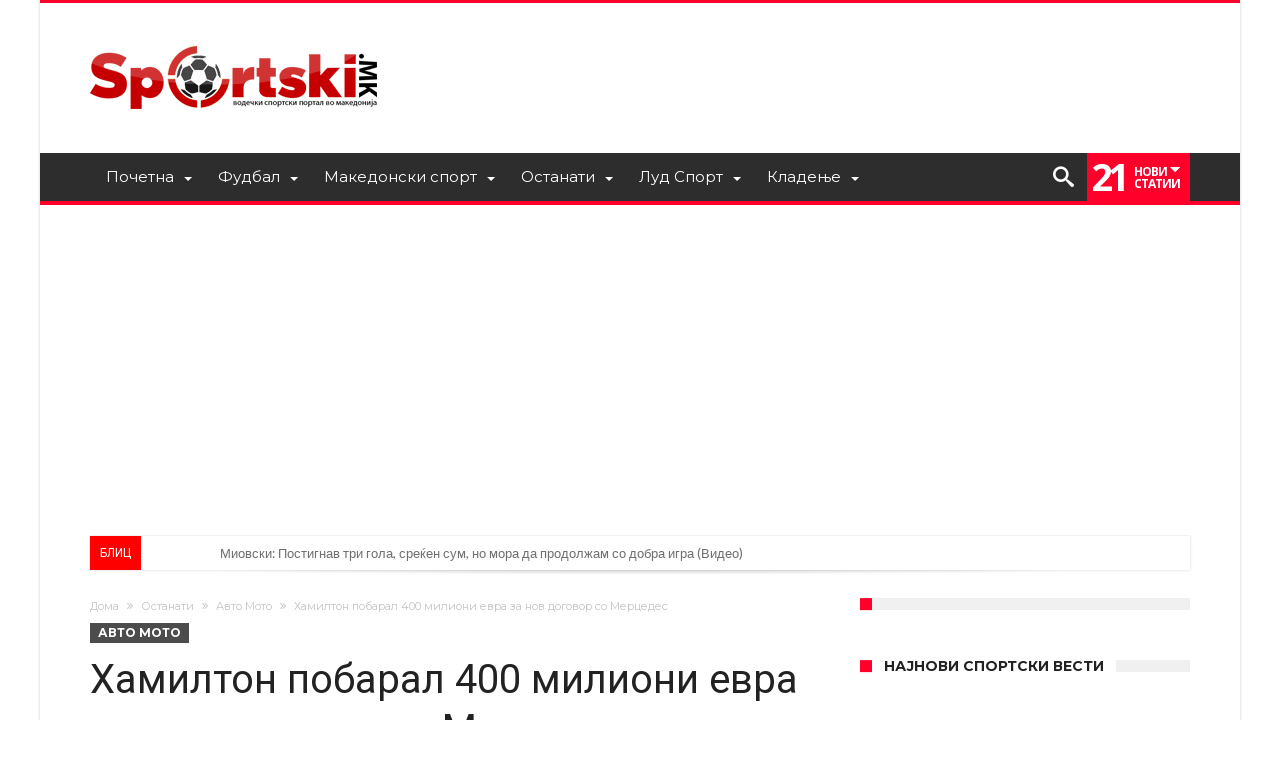

--- FILE ---
content_type: text/html; charset=UTF-8
request_url: https://sportski.mk/%D1%85%D0%B0%D0%BC%D0%B8%D0%BB%D1%82%D0%BE%D0%BD-%D0%BF%D0%BE%D0%B1%D0%B0%D1%80%D0%B0%D0%BB-400-%D0%BC%D0%B8%D0%BB%D0%B8%D0%BE%D0%BD%D0%B8-%D0%B5%D0%B2%D1%80%D0%B0-%D0%B7%D0%B0-%D0%BD%D0%BE%D0%B2/
body_size: 32382
content:
<!DOCTYPE html><html lang="mk-MK" prefix="og: http://ogp.me/ns#"><head><meta http-equiv="X-UA-Compatible" content="IE=edge" /><meta http-equiv="Content-Type" content="text/html; charset=utf-8"/><meta name="viewport" content="width=device-width, initial-scale=1, maximum-scale=1, user-scalable=0" /><meta name='robots' content='index, follow, max-image-preview:large, max-snippet:-1, max-video-preview:-1' /><style>img:is([sizes="auto" i], [sizes^="auto," i]) { contain-intrinsic-size: 3000px 1500px }</style><title>Хамилтон побарал 400 милиони евра за нов договор со Мерцедес - Sportski</title><link rel="preload" href="https://sportski.mk/wp-content/themes/woohoo/fonts/bdaia-woohoo/fonts/bdaia-woohoo.ttf?5xmqm9" as="font" type="font/ttf" crossorigin><link rel="stylesheet" media="print" onload="this.onload=null;this.media='all';" id="ao_optimized_gfonts" href="https://fonts.googleapis.com/css?family=Oswald%3A400%2C300%2C700%7CLato%3A400%2C300%2C700%2C900%7CWork+Sans%3A400%2C300%2C500%2C600%2C700%2C800%2C900%7COpen+Sans%3A400%2C600%2C700%2C800%7CPlayfair+Display%3A400%2C700%2C900%2C400italic%7CRaleway%3A400%2C300%2C500%2C600%2C700%2C800%2C900%7CRoboto%3A400%2C300%2C100%2C700%7CMontserrat%3A400%2C700&#038;subset=latin%2Cgreek%2Cgreek-ext%2Cvietnamese%2Ccyrillic-ext%2Clatin-ext%2Ccyrillic&amp;display=swap"><link rel="canonical" href="https://sportski.mk/хамилтон-побарал-400-милиони-евра-за-нов/" /><meta property="og:locale" content="mk_MK" /><meta property="og:type" content="article" /><meta property="og:title" content="Хамилтон побарал 400 милиони евра за нов договор со Мерцедес - Sportski" /><meta property="og:description" content="Новиот договор на Луис Хамилтон засега е неизвесен, а според информациите од британските медиуми тој побарал најмалку 400 милиони евра да стави потпис на нова соработка. Засега не се знае на колку години би бил тој договор. Седумкратниот светски шампион треба уште две сезони да биде во Мерцедес, а потоа би бил амбасадор на овој &hellip;" /><meta property="og:url" content="https://sportski.mk/хамилтон-побарал-400-милиони-евра-за-нов/" /><meta property="og:site_name" content="Sportski" /><meta property="article:publisher" content="https://www.facebook.com/sportski/" /><meta property="article:published_time" content="2023-01-18T09:29:26+00:00" /><meta property="article:modified_time" content="2023-01-18T09:29:28+00:00" /><meta property="og:image" content="https://sportski.mk/wp-content/uploads/2023/01/hamilton.jpg" /><meta property="og:image:width" content="957" /><meta property="og:image:height" content="536" /><meta property="og:image:type" content="image/jpeg" /><meta name="author" content="S. D." /><meta name="twitter:card" content="summary_large_image" /><meta name="twitter:creator" content="@Sportski_mk" /><meta name="twitter:site" content="@Sportski_mk" /><meta name="twitter:label1" content="Written by" /><meta name="twitter:data1" content="S. D." /><meta name="twitter:label2" content="Est. reading time" /><meta name="twitter:data2" content="4 минути" /> <script type="application/ld+json" class="yoast-schema-graph">{"@context":"https://schema.org","@graph":[{"@type":"Article","@id":"https://sportski.mk/%d1%85%d0%b0%d0%bc%d0%b8%d0%bb%d1%82%d0%be%d0%bd-%d0%bf%d0%be%d0%b1%d0%b0%d1%80%d0%b0%d0%bb-400-%d0%bc%d0%b8%d0%bb%d0%b8%d0%be%d0%bd%d0%b8-%d0%b5%d0%b2%d1%80%d0%b0-%d0%b7%d0%b0-%d0%bd%d0%be%d0%b2/#article","isPartOf":{"@id":"https://sportski.mk/%d1%85%d0%b0%d0%bc%d0%b8%d0%bb%d1%82%d0%be%d0%bd-%d0%bf%d0%be%d0%b1%d0%b0%d1%80%d0%b0%d0%bb-400-%d0%bc%d0%b8%d0%bb%d0%b8%d0%be%d0%bd%d0%b8-%d0%b5%d0%b2%d1%80%d0%b0-%d0%b7%d0%b0-%d0%bd%d0%be%d0%b2/"},"author":{"name":"S. D.","@id":"https://sportski.mk/#/schema/person/bd264d1620dd69c3eb99faaea28091e1"},"headline":"Хамилтон побарал 400 милиони евра за нов договор со Мерцедес","datePublished":"2023-01-18T09:29:26+00:00","dateModified":"2023-01-18T09:29:28+00:00","mainEntityOfPage":{"@id":"https://sportski.mk/%d1%85%d0%b0%d0%bc%d0%b8%d0%bb%d1%82%d0%be%d0%bd-%d0%bf%d0%be%d0%b1%d0%b0%d1%80%d0%b0%d0%bb-400-%d0%bc%d0%b8%d0%bb%d0%b8%d0%be%d0%bd%d0%b8-%d0%b5%d0%b2%d1%80%d0%b0-%d0%b7%d0%b0-%d0%bd%d0%be%d0%b2/"},"wordCount":118,"image":{"@id":"https://sportski.mk/%d1%85%d0%b0%d0%bc%d0%b8%d0%bb%d1%82%d0%be%d0%bd-%d0%bf%d0%be%d0%b1%d0%b0%d1%80%d0%b0%d0%bb-400-%d0%bc%d0%b8%d0%bb%d0%b8%d0%be%d0%bd%d0%b8-%d0%b5%d0%b2%d1%80%d0%b0-%d0%b7%d0%b0-%d0%bd%d0%be%d0%b2/#primaryimage"},"thumbnailUrl":"https://i.imgur.com/cfSDLCF.jpg","keywords":["мерцедес","Формула 1","хамилтон"],"articleSection":["Авто Мото"],"inLanguage":"mk-MK"},{"@type":"WebPage","@id":"https://sportski.mk/%d1%85%d0%b0%d0%bc%d0%b8%d0%bb%d1%82%d0%be%d0%bd-%d0%bf%d0%be%d0%b1%d0%b0%d1%80%d0%b0%d0%bb-400-%d0%bc%d0%b8%d0%bb%d0%b8%d0%be%d0%bd%d0%b8-%d0%b5%d0%b2%d1%80%d0%b0-%d0%b7%d0%b0-%d0%bd%d0%be%d0%b2/","url":"https://sportski.mk/%d1%85%d0%b0%d0%bc%d0%b8%d0%bb%d1%82%d0%be%d0%bd-%d0%bf%d0%be%d0%b1%d0%b0%d1%80%d0%b0%d0%bb-400-%d0%bc%d0%b8%d0%bb%d0%b8%d0%be%d0%bd%d0%b8-%d0%b5%d0%b2%d1%80%d0%b0-%d0%b7%d0%b0-%d0%bd%d0%be%d0%b2/","name":"Хамилтон побарал 400 милиони евра за нов договор со Мерцедес - Sportski","isPartOf":{"@id":"https://sportski.mk/#website"},"primaryImageOfPage":{"@id":"https://sportski.mk/%d1%85%d0%b0%d0%bc%d0%b8%d0%bb%d1%82%d0%be%d0%bd-%d0%bf%d0%be%d0%b1%d0%b0%d1%80%d0%b0%d0%bb-400-%d0%bc%d0%b8%d0%bb%d0%b8%d0%be%d0%bd%d0%b8-%d0%b5%d0%b2%d1%80%d0%b0-%d0%b7%d0%b0-%d0%bd%d0%be%d0%b2/#primaryimage"},"image":{"@id":"https://sportski.mk/%d1%85%d0%b0%d0%bc%d0%b8%d0%bb%d1%82%d0%be%d0%bd-%d0%bf%d0%be%d0%b1%d0%b0%d1%80%d0%b0%d0%bb-400-%d0%bc%d0%b8%d0%bb%d0%b8%d0%be%d0%bd%d0%b8-%d0%b5%d0%b2%d1%80%d0%b0-%d0%b7%d0%b0-%d0%bd%d0%be%d0%b2/#primaryimage"},"thumbnailUrl":"https://i.imgur.com/cfSDLCF.jpg","datePublished":"2023-01-18T09:29:26+00:00","dateModified":"2023-01-18T09:29:28+00:00","author":{"@id":"https://sportski.mk/#/schema/person/bd264d1620dd69c3eb99faaea28091e1"},"breadcrumb":{"@id":"https://sportski.mk/%d1%85%d0%b0%d0%bc%d0%b8%d0%bb%d1%82%d0%be%d0%bd-%d0%bf%d0%be%d0%b1%d0%b0%d1%80%d0%b0%d0%bb-400-%d0%bc%d0%b8%d0%bb%d0%b8%d0%be%d0%bd%d0%b8-%d0%b5%d0%b2%d1%80%d0%b0-%d0%b7%d0%b0-%d0%bd%d0%be%d0%b2/#breadcrumb"},"inLanguage":"mk-MK","potentialAction":[{"@type":"ReadAction","target":["https://sportski.mk/%d1%85%d0%b0%d0%bc%d0%b8%d0%bb%d1%82%d0%be%d0%bd-%d0%bf%d0%be%d0%b1%d0%b0%d1%80%d0%b0%d0%bb-400-%d0%bc%d0%b8%d0%bb%d0%b8%d0%be%d0%bd%d0%b8-%d0%b5%d0%b2%d1%80%d0%b0-%d0%b7%d0%b0-%d0%bd%d0%be%d0%b2/"]}]},{"@type":"ImageObject","inLanguage":"mk-MK","@id":"https://sportski.mk/%d1%85%d0%b0%d0%bc%d0%b8%d0%bb%d1%82%d0%be%d0%bd-%d0%bf%d0%be%d0%b1%d0%b0%d1%80%d0%b0%d0%bb-400-%d0%bc%d0%b8%d0%bb%d0%b8%d0%be%d0%bd%d0%b8-%d0%b5%d0%b2%d1%80%d0%b0-%d0%b7%d0%b0-%d0%bd%d0%be%d0%b2/#primaryimage","url":"https://i.imgur.com/cfSDLCF.jpg","contentUrl":"https://i.imgur.com/cfSDLCF.jpg"},{"@type":"BreadcrumbList","@id":"https://sportski.mk/%d1%85%d0%b0%d0%bc%d0%b8%d0%bb%d1%82%d0%be%d0%bd-%d0%bf%d0%be%d0%b1%d0%b0%d1%80%d0%b0%d0%bb-400-%d0%bc%d0%b8%d0%bb%d0%b8%d0%be%d0%bd%d0%b8-%d0%b5%d0%b2%d1%80%d0%b0-%d0%b7%d0%b0-%d0%bd%d0%be%d0%b2/#breadcrumb","itemListElement":[{"@type":"ListItem","position":1,"name":"Home","item":"https://sportski.mk/"},{"@type":"ListItem","position":2,"name":"Хамилтон побарал 400 милиони евра за нов договор со Мерцедес"}]},{"@type":"WebSite","@id":"https://sportski.mk/#website","url":"https://sportski.mk/","name":"Sportski.mk","description":"Најнови спортски вести и резултати","potentialAction":[{"@type":"SearchAction","target":{"@type":"EntryPoint","urlTemplate":"https://sportski.mk/?s={search_term_string}"},"query-input":{"@type":"PropertyValueSpecification","valueRequired":true,"valueName":"search_term_string"}}],"inLanguage":"mk-MK"},{"@type":"Person","@id":"https://sportski.mk/#/schema/person/bd264d1620dd69c3eb99faaea28091e1","name":"S. D.","image":{"@type":"ImageObject","inLanguage":"mk-MK","@id":"https://sportski.mk/#/schema/person/image/","url":"https://secure.gravatar.com/avatar/7ee4a51b8c34de7033c419bd7017dab5e382ef0af1586bd438e7676b31005ef8?s=96&d=wavatar&r=g","contentUrl":"https://secure.gravatar.com/avatar/7ee4a51b8c34de7033c419bd7017dab5e382ef0af1586bd438e7676b31005ef8?s=96&d=wavatar&r=g","caption":"S. D."},"url":"https://sportski.mk/author/stefan/"}]}</script> <link rel='dns-prefetch' href='//oddsvalue.com' /><link href='https://fonts.gstatic.com' crossorigin='anonymous' rel='preconnect' /><link rel="alternate" type="application/rss+xml" title="Sportski &raquo; Фид" href="https://sportski.mk/feed/" /><link rel="alternate" type="application/rss+xml" title="Sportski &raquo; фидови за коментари" href="https://sportski.mk/comments/feed/" /><link rel="alternate" type="application/rss+xml" title="Sportski &raquo; Хамилтон побарал 400 милиони евра за нов договор со Мерцедес фидови за коментари" href="https://sportski.mk/%d1%85%d0%b0%d0%bc%d0%b8%d0%bb%d1%82%d0%be%d0%bd-%d0%bf%d0%be%d0%b1%d0%b0%d1%80%d0%b0%d0%bb-400-%d0%bc%d0%b8%d0%bb%d0%b8%d0%be%d0%bd%d0%b8-%d0%b5%d0%b2%d1%80%d0%b0-%d0%b7%d0%b0-%d0%bd%d0%be%d0%b2/feed/" /><link rel='stylesheet' id='wp-block-library-css' href='https://sportski.mk/wp-includes/css/dist/block-library/style.min.css' type='text/css' media='all' /><style id='wp-block-library-theme-inline-css' type='text/css'>.wp-block-audio :where(figcaption){color:#555;font-size:13px;text-align:center}.is-dark-theme .wp-block-audio :where(figcaption){color:#ffffffa6}.wp-block-audio{margin:0 0 1em}.wp-block-code{border:1px solid #ccc;border-radius:4px;font-family:Menlo,Consolas,monaco,monospace;padding:.8em 1em}.wp-block-embed :where(figcaption){color:#555;font-size:13px;text-align:center}.is-dark-theme .wp-block-embed :where(figcaption){color:#ffffffa6}.wp-block-embed{margin:0 0 1em}.blocks-gallery-caption{color:#555;font-size:13px;text-align:center}.is-dark-theme .blocks-gallery-caption{color:#ffffffa6}:root :where(.wp-block-image figcaption){color:#555;font-size:13px;text-align:center}.is-dark-theme :root :where(.wp-block-image figcaption){color:#ffffffa6}.wp-block-image{margin:0 0 1em}.wp-block-pullquote{border-bottom:4px solid;border-top:4px solid;color:currentColor;margin-bottom:1.75em}.wp-block-pullquote cite,.wp-block-pullquote footer,.wp-block-pullquote__citation{color:currentColor;font-size:.8125em;font-style:normal;text-transform:uppercase}.wp-block-quote{border-left:.25em solid;margin:0 0 1.75em;padding-left:1em}.wp-block-quote cite,.wp-block-quote footer{color:currentColor;font-size:.8125em;font-style:normal;position:relative}.wp-block-quote:where(.has-text-align-right){border-left:none;border-right:.25em solid;padding-left:0;padding-right:1em}.wp-block-quote:where(.has-text-align-center){border:none;padding-left:0}.wp-block-quote.is-large,.wp-block-quote.is-style-large,.wp-block-quote:where(.is-style-plain){border:none}.wp-block-search .wp-block-search__label{font-weight:700}.wp-block-search__button{border:1px solid #ccc;padding:.375em .625em}:where(.wp-block-group.has-background){padding:1.25em 2.375em}.wp-block-separator.has-css-opacity{opacity:.4}.wp-block-separator{border:none;border-bottom:2px solid;margin-left:auto;margin-right:auto}.wp-block-separator.has-alpha-channel-opacity{opacity:1}.wp-block-separator:not(.is-style-wide):not(.is-style-dots){width:100px}.wp-block-separator.has-background:not(.is-style-dots){border-bottom:none;height:1px}.wp-block-separator.has-background:not(.is-style-wide):not(.is-style-dots){height:2px}.wp-block-table{margin:0 0 1em}.wp-block-table td,.wp-block-table th{word-break:normal}.wp-block-table :where(figcaption){color:#555;font-size:13px;text-align:center}.is-dark-theme .wp-block-table :where(figcaption){color:#ffffffa6}.wp-block-video :where(figcaption){color:#555;font-size:13px;text-align:center}.is-dark-theme .wp-block-video :where(figcaption){color:#ffffffa6}.wp-block-video{margin:0 0 1em}:root :where(.wp-block-template-part.has-background){margin-bottom:0;margin-top:0;padding:1.25em 2.375em}</style><style id='classic-theme-styles-inline-css' type='text/css'>/*! This file is auto-generated */
.wp-block-button__link{color:#fff;background-color:#32373c;border-radius:9999px;box-shadow:none;text-decoration:none;padding:calc(.667em + 2px) calc(1.333em + 2px);font-size:1.125em}.wp-block-file__button{background:#32373c;color:#fff;text-decoration:none}</style><style id='global-styles-inline-css' type='text/css'>:root{--wp--preset--aspect-ratio--square: 1;--wp--preset--aspect-ratio--4-3: 4/3;--wp--preset--aspect-ratio--3-4: 3/4;--wp--preset--aspect-ratio--3-2: 3/2;--wp--preset--aspect-ratio--2-3: 2/3;--wp--preset--aspect-ratio--16-9: 16/9;--wp--preset--aspect-ratio--9-16: 9/16;--wp--preset--color--black: #000000;--wp--preset--color--cyan-bluish-gray: #abb8c3;--wp--preset--color--white: #ffffff;--wp--preset--color--pale-pink: #f78da7;--wp--preset--color--vivid-red: #cf2e2e;--wp--preset--color--luminous-vivid-orange: #ff6900;--wp--preset--color--luminous-vivid-amber: #fcb900;--wp--preset--color--light-green-cyan: #7bdcb5;--wp--preset--color--vivid-green-cyan: #00d084;--wp--preset--color--pale-cyan-blue: #8ed1fc;--wp--preset--color--vivid-cyan-blue: #0693e3;--wp--preset--color--vivid-purple: #9b51e0;--wp--preset--gradient--vivid-cyan-blue-to-vivid-purple: linear-gradient(135deg,rgba(6,147,227,1) 0%,rgb(155,81,224) 100%);--wp--preset--gradient--light-green-cyan-to-vivid-green-cyan: linear-gradient(135deg,rgb(122,220,180) 0%,rgb(0,208,130) 100%);--wp--preset--gradient--luminous-vivid-amber-to-luminous-vivid-orange: linear-gradient(135deg,rgba(252,185,0,1) 0%,rgba(255,105,0,1) 100%);--wp--preset--gradient--luminous-vivid-orange-to-vivid-red: linear-gradient(135deg,rgba(255,105,0,1) 0%,rgb(207,46,46) 100%);--wp--preset--gradient--very-light-gray-to-cyan-bluish-gray: linear-gradient(135deg,rgb(238,238,238) 0%,rgb(169,184,195) 100%);--wp--preset--gradient--cool-to-warm-spectrum: linear-gradient(135deg,rgb(74,234,220) 0%,rgb(151,120,209) 20%,rgb(207,42,186) 40%,rgb(238,44,130) 60%,rgb(251,105,98) 80%,rgb(254,248,76) 100%);--wp--preset--gradient--blush-light-purple: linear-gradient(135deg,rgb(255,206,236) 0%,rgb(152,150,240) 100%);--wp--preset--gradient--blush-bordeaux: linear-gradient(135deg,rgb(254,205,165) 0%,rgb(254,45,45) 50%,rgb(107,0,62) 100%);--wp--preset--gradient--luminous-dusk: linear-gradient(135deg,rgb(255,203,112) 0%,rgb(199,81,192) 50%,rgb(65,88,208) 100%);--wp--preset--gradient--pale-ocean: linear-gradient(135deg,rgb(255,245,203) 0%,rgb(182,227,212) 50%,rgb(51,167,181) 100%);--wp--preset--gradient--electric-grass: linear-gradient(135deg,rgb(202,248,128) 0%,rgb(113,206,126) 100%);--wp--preset--gradient--midnight: linear-gradient(135deg,rgb(2,3,129) 0%,rgb(40,116,252) 100%);--wp--preset--font-size--small: 13px;--wp--preset--font-size--medium: 20px;--wp--preset--font-size--large: 36px;--wp--preset--font-size--x-large: 42px;--wp--preset--spacing--20: 0.44rem;--wp--preset--spacing--30: 0.67rem;--wp--preset--spacing--40: 1rem;--wp--preset--spacing--50: 1.5rem;--wp--preset--spacing--60: 2.25rem;--wp--preset--spacing--70: 3.38rem;--wp--preset--spacing--80: 5.06rem;--wp--preset--shadow--natural: 6px 6px 9px rgba(0, 0, 0, 0.2);--wp--preset--shadow--deep: 12px 12px 50px rgba(0, 0, 0, 0.4);--wp--preset--shadow--sharp: 6px 6px 0px rgba(0, 0, 0, 0.2);--wp--preset--shadow--outlined: 6px 6px 0px -3px rgba(255, 255, 255, 1), 6px 6px rgba(0, 0, 0, 1);--wp--preset--shadow--crisp: 6px 6px 0px rgba(0, 0, 0, 1);}:where(.is-layout-flex){gap: 0.5em;}:where(.is-layout-grid){gap: 0.5em;}body .is-layout-flex{display: flex;}.is-layout-flex{flex-wrap: wrap;align-items: center;}.is-layout-flex > :is(*, div){margin: 0;}body .is-layout-grid{display: grid;}.is-layout-grid > :is(*, div){margin: 0;}:where(.wp-block-columns.is-layout-flex){gap: 2em;}:where(.wp-block-columns.is-layout-grid){gap: 2em;}:where(.wp-block-post-template.is-layout-flex){gap: 1.25em;}:where(.wp-block-post-template.is-layout-grid){gap: 1.25em;}.has-black-color{color: var(--wp--preset--color--black) !important;}.has-cyan-bluish-gray-color{color: var(--wp--preset--color--cyan-bluish-gray) !important;}.has-white-color{color: var(--wp--preset--color--white) !important;}.has-pale-pink-color{color: var(--wp--preset--color--pale-pink) !important;}.has-vivid-red-color{color: var(--wp--preset--color--vivid-red) !important;}.has-luminous-vivid-orange-color{color: var(--wp--preset--color--luminous-vivid-orange) !important;}.has-luminous-vivid-amber-color{color: var(--wp--preset--color--luminous-vivid-amber) !important;}.has-light-green-cyan-color{color: var(--wp--preset--color--light-green-cyan) !important;}.has-vivid-green-cyan-color{color: var(--wp--preset--color--vivid-green-cyan) !important;}.has-pale-cyan-blue-color{color: var(--wp--preset--color--pale-cyan-blue) !important;}.has-vivid-cyan-blue-color{color: var(--wp--preset--color--vivid-cyan-blue) !important;}.has-vivid-purple-color{color: var(--wp--preset--color--vivid-purple) !important;}.has-black-background-color{background-color: var(--wp--preset--color--black) !important;}.has-cyan-bluish-gray-background-color{background-color: var(--wp--preset--color--cyan-bluish-gray) !important;}.has-white-background-color{background-color: var(--wp--preset--color--white) !important;}.has-pale-pink-background-color{background-color: var(--wp--preset--color--pale-pink) !important;}.has-vivid-red-background-color{background-color: var(--wp--preset--color--vivid-red) !important;}.has-luminous-vivid-orange-background-color{background-color: var(--wp--preset--color--luminous-vivid-orange) !important;}.has-luminous-vivid-amber-background-color{background-color: var(--wp--preset--color--luminous-vivid-amber) !important;}.has-light-green-cyan-background-color{background-color: var(--wp--preset--color--light-green-cyan) !important;}.has-vivid-green-cyan-background-color{background-color: var(--wp--preset--color--vivid-green-cyan) !important;}.has-pale-cyan-blue-background-color{background-color: var(--wp--preset--color--pale-cyan-blue) !important;}.has-vivid-cyan-blue-background-color{background-color: var(--wp--preset--color--vivid-cyan-blue) !important;}.has-vivid-purple-background-color{background-color: var(--wp--preset--color--vivid-purple) !important;}.has-black-border-color{border-color: var(--wp--preset--color--black) !important;}.has-cyan-bluish-gray-border-color{border-color: var(--wp--preset--color--cyan-bluish-gray) !important;}.has-white-border-color{border-color: var(--wp--preset--color--white) !important;}.has-pale-pink-border-color{border-color: var(--wp--preset--color--pale-pink) !important;}.has-vivid-red-border-color{border-color: var(--wp--preset--color--vivid-red) !important;}.has-luminous-vivid-orange-border-color{border-color: var(--wp--preset--color--luminous-vivid-orange) !important;}.has-luminous-vivid-amber-border-color{border-color: var(--wp--preset--color--luminous-vivid-amber) !important;}.has-light-green-cyan-border-color{border-color: var(--wp--preset--color--light-green-cyan) !important;}.has-vivid-green-cyan-border-color{border-color: var(--wp--preset--color--vivid-green-cyan) !important;}.has-pale-cyan-blue-border-color{border-color: var(--wp--preset--color--pale-cyan-blue) !important;}.has-vivid-cyan-blue-border-color{border-color: var(--wp--preset--color--vivid-cyan-blue) !important;}.has-vivid-purple-border-color{border-color: var(--wp--preset--color--vivid-purple) !important;}.has-vivid-cyan-blue-to-vivid-purple-gradient-background{background: var(--wp--preset--gradient--vivid-cyan-blue-to-vivid-purple) !important;}.has-light-green-cyan-to-vivid-green-cyan-gradient-background{background: var(--wp--preset--gradient--light-green-cyan-to-vivid-green-cyan) !important;}.has-luminous-vivid-amber-to-luminous-vivid-orange-gradient-background{background: var(--wp--preset--gradient--luminous-vivid-amber-to-luminous-vivid-orange) !important;}.has-luminous-vivid-orange-to-vivid-red-gradient-background{background: var(--wp--preset--gradient--luminous-vivid-orange-to-vivid-red) !important;}.has-very-light-gray-to-cyan-bluish-gray-gradient-background{background: var(--wp--preset--gradient--very-light-gray-to-cyan-bluish-gray) !important;}.has-cool-to-warm-spectrum-gradient-background{background: var(--wp--preset--gradient--cool-to-warm-spectrum) !important;}.has-blush-light-purple-gradient-background{background: var(--wp--preset--gradient--blush-light-purple) !important;}.has-blush-bordeaux-gradient-background{background: var(--wp--preset--gradient--blush-bordeaux) !important;}.has-luminous-dusk-gradient-background{background: var(--wp--preset--gradient--luminous-dusk) !important;}.has-pale-ocean-gradient-background{background: var(--wp--preset--gradient--pale-ocean) !important;}.has-electric-grass-gradient-background{background: var(--wp--preset--gradient--electric-grass) !important;}.has-midnight-gradient-background{background: var(--wp--preset--gradient--midnight) !important;}.has-small-font-size{font-size: var(--wp--preset--font-size--small) !important;}.has-medium-font-size{font-size: var(--wp--preset--font-size--medium) !important;}.has-large-font-size{font-size: var(--wp--preset--font-size--large) !important;}.has-x-large-font-size{font-size: var(--wp--preset--font-size--x-large) !important;}
:where(.wp-block-post-template.is-layout-flex){gap: 1.25em;}:where(.wp-block-post-template.is-layout-grid){gap: 1.25em;}
:where(.wp-block-columns.is-layout-flex){gap: 2em;}:where(.wp-block-columns.is-layout-grid){gap: 2em;}
:root :where(.wp-block-pullquote){font-size: 1.5em;line-height: 1.6;}</style><link rel='stylesheet' id='azurecurve-flags-css' href='https://sportski.mk/wp-content/cache/autoptimize/css/autoptimize_single_68dc9dd4f2849eae1bd028e3d1fc5010.css' type='text/css' media='all' /><style id='dominant-color-styles-inline-css' type='text/css'>img[data-dominant-color]:not(.has-transparency) { background-color: var(--dominant-color); }</style><link rel='stylesheet' id='forget-about-shortcode-buttons-css' href='https://sportski.mk/wp-content/cache/autoptimize/css/autoptimize_single_6758a8fd4a46a3b523207e2d9aa56463.css' type='text/css' media='all' /><link rel='stylesheet' id='woohoo-default-css' href='https://sportski.mk/wp-content/cache/autoptimize/css/autoptimize_single_94a411be09fb528f7c14a671dea07e51.css' type='text/css' media='all' /><link rel='stylesheet' id='wooohoo-ilightbox-skin-css' href='https://sportski.mk/wp-content/cache/autoptimize/css/autoptimize_single_c6c8dd7d8442da53c139aa69213155ce.css' type='text/css' media='all' /><link rel='stylesheet' id='wooohoo-ilightbox-skin-black-css' href='https://sportski.mk/wp-content/cache/autoptimize/css/autoptimize_single_bf776442b8500a934d46687c4a77f681.css' type='text/css' media='all' /><link rel='stylesheet' id='sib-front-css-css' href='https://sportski.mk/wp-content/cache/autoptimize/css/autoptimize_single_af1456e33d7180e00002f436e794138b.css' type='text/css' media='all' /> <script type="text/javascript" id="jquery-core-js-extra">var bd_w_blocks = {"bdaia_w_ajax_url":"https:\/\/sportski.mk\/wp-admin\/admin-ajax.php","bdaia_w_ajax_nonce":"37fa37d22f"};
var bd_blocks = {"bdaia_ajax_url":"https:\/\/sportski.mk\/wp-admin\/admin-ajax.php","bdaia_ajaxnonce":"37fa37d22f"};
var bd_script = {"post_id":"314942","ajaxurl":"https:\/\/sportski.mk\/wp-admin\/admin-ajax.php"};</script> <script type="text/javascript" src="https://sportski.mk/wp-includes/js/jquery/jquery.min.js" id="jquery-core-js"></script> <script type="text/javascript" src="https://sportski.mk/wp-includes/js/jquery/jquery-migrate.min.js" id="jquery-migrate-js"></script> <script type="text/javascript" src="https://oddsvalue.com/plugin/odds-comparison/creator.js" id="odds_comparison_script-js"></script> <script type="text/javascript" id="sib-front-js-js-extra">var sibErrMsg = {"invalidMail":"Please fill out valid email address","requiredField":"Please fill out required fields","invalidDateFormat":"Please fill out valid date format","invalidSMSFormat":"Please fill out valid phone number"};
var ajax_sib_front_object = {"ajax_url":"https:\/\/sportski.mk\/wp-admin\/admin-ajax.php","ajax_nonce":"94217b9c82","flag_url":"https:\/\/sportski.mk\/wp-content\/plugins\/mailin\/img\/flags\/"};</script> <script type="text/javascript" src="https://sportski.mk/wp-content/plugins/mailin/js/mailin-front.js" id="sib-front-js-js"></script> <link rel="https://api.w.org/" href="https://sportski.mk/wp-json/" /><link rel="alternate" title="JSON" type="application/json" href="https://sportski.mk/wp-json/wp/v2/posts/314942" /><link rel="EditURI" type="application/rsd+xml" title="RSD" href="https://sportski.mk/xmlrpc.php?rsd" /><meta name="generator" content="WordPress 6.8.3" /><link rel='shortlink' href='https://sportski.mk/?p=314942' /><link rel="alternate" title="oEmbed (JSON)" type="application/json+oembed" href="https://sportski.mk/wp-json/oembed/1.0/embed?url=https%3A%2F%2Fsportski.mk%2F%25d1%2585%25d0%25b0%25d0%25bc%25d0%25b8%25d0%25bb%25d1%2582%25d0%25be%25d0%25bd-%25d0%25bf%25d0%25be%25d0%25b1%25d0%25b0%25d1%2580%25d0%25b0%25d0%25bb-400-%25d0%25bc%25d0%25b8%25d0%25bb%25d0%25b8%25d0%25be%25d0%25bd%25d0%25b8-%25d0%25b5%25d0%25b2%25d1%2580%25d0%25b0-%25d0%25b7%25d0%25b0-%25d0%25bd%25d0%25be%25d0%25b2%2F" /><link rel="alternate" title="oEmbed (XML)" type="text/xml+oembed" href="https://sportski.mk/wp-json/oembed/1.0/embed?url=https%3A%2F%2Fsportski.mk%2F%25d1%2585%25d0%25b0%25d0%25bc%25d0%25b8%25d0%25bb%25d1%2582%25d0%25be%25d0%25bd-%25d0%25bf%25d0%25be%25d0%25b1%25d0%25b0%25d1%2580%25d0%25b0%25d0%25bb-400-%25d0%25bc%25d0%25b8%25d0%25bb%25d0%25b8%25d0%25be%25d0%25bd%25d0%25b8-%25d0%25b5%25d0%25b2%25d1%2580%25d0%25b0-%25d0%25b7%25d0%25b0-%25d0%25bd%25d0%25be%25d0%25b2%2F&#038;format=xml" /><meta property="fb:app_id" content="231118517369982"/><style type="text/css">.ai-close-fit {
    width: max-content!important;
}

.code-block-14 .ai-close-button {
	top: 24px!important;
    right: 6px!important;
}</style>
<style type="text/css">.custom-html-widget {
  text-align:center;
}

.wp-block-button__link {
	display:block;
	line-height:40px;
}

.wp-block-button__link:hover {
	opacity:0.9;
  box-shadow: inset 0 0 20px rgba(255, 255, 255, .5), 0 0 20px rgba(255, 255, 255, .2);
  outline-color: rgba(255, 255, 255, 0);
  outline-offset: 15px;
}

.wp-block-button__link {
position: relative;
z-index: 5;
width: 100%;
overflow: hidden;
display: block;
box-sizing: border-box;
padding: 10px 0;
}
.wp-block-button__link::before {
content: "";
-webkit-transition: all .3s ease-in-out;
transition: all .3s ease-in-out;
position: absolute;
left: 5%;
top: 0;
width: 20%;
background: #fff;
opacity: 0;
height: 100%;
transform: skew(-20deg, 0deg);
-webkit-transform: skew(-20deg, 0deg);
box-shadow: 0 0 0 rgba(255, 255, 255, .3);
}

.call-to-action-register A.wp-block-button__link:hover::before {
opacity: .4;
left: 88%;
box-shadow: -15px 0 0 rgba(255, 255, 255, .3);
}
.wp-block-button__link::after {
content: "";
position: absolute;
top: 0;
left: -30%;
background: rgba(255, 255, 255, .3);
width: 15%;
height: 100%;
transform: skew(-20deg, 0deg);
-webkit-transform: skew(-20deg, 0deg);
animation: wp-block-button__link 3s;
animation-iteration-count: infinite;
animation-delay: 1s;
-webkit-animation: wp-block-button__link 3s;
-webkit-animation-iteration-count: infinite;
-webkit-animation-delay: 1s;
z-index: 6;
}

@keyframes wp-block-button__link {
0% { left: -30% }
50% { left: 130% }
100% { left: 130% }
}

@-webkit-keyframes wp-block-button__link {
0% { left: -30% }
50% { left: 130% }
100% { left: 130% }
}
.wp-block-button__link {
position: relative;
z-index: 5;
width: 100%;
overflow: hidden;
display: block;
box-sizing: border-box;
padding: 10px 0;
}
.wp-block-button__link::before {
content: "";
-webkit-transition: all .3s ease-in-out;
transition: all .3s ease-in-out;
position: absolute;
left: 5%;
top: 0;
width: 20%;
background: #fff;
opacity: 0;
height: 100%;
transform: skew(-20deg, 0deg);
-webkit-transform: skew(-20deg, 0deg);
box-shadow: 0 0 0 rgba(255, 255, 255, .3);
}

.call-to-action-register A.wp-block-button__link:hover::before {
opacity: .4;
left: 88%;
box-shadow: -15px 0 0 rgba(255, 255, 255, .3);
}

.wp-block-button__link::after {
content: "";
position: absolute;
top: 0;
left: -30%;
background: rgba(255, 255, 255, .3);
width: 15%;
height: 100%;
transform: skew(-20deg, 0deg);
-webkit-transform: skew(-20deg, 0deg);
animation: wp-block-button__link 3s;
animation-iteration-count: infinite;
animation-delay: 1s;
-webkit-animation: wp-block-button__link 3s;
-webkit-animation-iteration-count: infinite;
-webkit-animation-delay: 1s;
z-index: 6;
}

@keyframes wp-block-button__link {
0% { left: -30% }
50% { left: 130% }
100% { left: 130% }
}

@-webkit-keyframes wp-block-button__link {
0% { left: -30% }
50% { left: 130% }
100% { left: 130% }
}

div.bdaia-above-header.bdaia-header-e3-desktop, div.bdaia-bellow-header.bdaia-header-e3-desktop {
     margin-top: 20px !important;
}</style><meta name="generator" content="dominant-color-images 1.2.0"><meta property="og:title" content="Хамилтон побарал 400 милиони евра за нов договор со Мерцедес"><meta property="og:url" content="https://sportski.mk/%d1%85%d0%b0%d0%bc%d0%b8%d0%bb%d1%82%d0%be%d0%bd-%d0%bf%d0%be%d0%b1%d0%b0%d1%80%d0%b0%d0%bb-400-%d0%bc%d0%b8%d0%bb%d0%b8%d0%be%d0%bd%d0%b8-%d0%b5%d0%b2%d1%80%d0%b0-%d0%b7%d0%b0-%d0%bd%d0%be%d0%b2/"><meta property="og:description" content="Новиот договор на Луис Хамилтон засега е неизвесен, а според информациите од британските медиуми тој побарал најмалку 400 милиони евра да стави потпис на нова соработка. Засега не се знае на колку…">  <script src="https://cdn.onesignal.com/sdks/web/v16/OneSignalSDK.page.js" defer></script> <script>window.OneSignalDeferred = window.OneSignalDeferred || [];
          OneSignalDeferred.push(async function(OneSignal) {
            await OneSignal.init({
              appId: "811a9008-db98-4422-932c-b742b5a39fb1",
              serviceWorkerOverrideForTypical: true,
              path: "https://sportski.mk/wp-content/plugins/onesignal-free-web-push-notifications/sdk_files/",
              serviceWorkerParam: { scope: "/wp-content/plugins/onesignal-free-web-push-notifications/sdk_files/push/onesignal/" },
              serviceWorkerPath: "OneSignalSDKWorker.js",
            });
          });

          // Unregister the legacy OneSignal service worker to prevent scope conflicts
          if (navigator.serviceWorker) {
            navigator.serviceWorker.getRegistrations().then((registrations) => {
              // Iterate through all registered service workers
              registrations.forEach((registration) => {
                // Check the script URL to identify the specific service worker
                if (registration.active && registration.active.scriptURL.includes('OneSignalSDKWorker.js.php')) {
                  // Unregister the service worker
                  registration.unregister().then((success) => {
                    if (success) {
                      console.log('OneSignalSW: Successfully unregistered:', registration.active.scriptURL);
                    } else {
                      console.log('OneSignalSW: Failed to unregister:', registration.active.scriptURL);
                    }
                  });
                }
              });
            }).catch((error) => {
              console.error('Error fetching service worker registrations:', error);
            });
        }</script> <meta name="generator" content="performance-lab 4.0.0; plugins: dominant-color-images, embed-optimizer, image-prioritizer, speculation-rules, webp-uploads"><meta name="generator" content="webp-uploads 2.6.0"> <script type="text/javascript">var sf_position = '0';
            var sf_templates = "<a href=\"{search_url_escaped}\"><span class=\"sf_text\">\u041f\u043e\u0433\u043b\u0435\u0434\u043d\u0438\u0442\u0435 \u0433\u0438 \u0441\u0438\u0442\u0435 \u0440\u0435\u0437\u0443\u043b\u0442\u0430\u0442\u0438<\/span><\/a>";
            var sf_input = '.search-live';
            jQuery(document).ready(function(){
                jQuery(sf_input).ajaxyLiveSearch({"expand":false,"searchUrl":"https:\/\/sportski.mk\/?s=%s","text":"Search","delay":500,"iwidth":180,"width":315,"ajaxUrl":"https:\/\/sportski.mk\/wp-admin\/admin-ajax.php","rtl":0});
                jQuery(".live-search_ajaxy-selective-input").keyup(function() {
                    var width = jQuery(this).val().length * 8;
                    if(width < 50) {
                        width = 50;
                    }
                    jQuery(this).width(width);
                });
                jQuery(".live-search_ajaxy-selective-search").click(function() {
                    jQuery(this).find(".live-search_ajaxy-selective-input").focus();
                });
                jQuery(".live-search_ajaxy-selective-close").click(function() {
                    jQuery(this).parent().remove();
                });
            });</script> <link rel="shortcut icon" href="https://sportski.mk/wp-content/uploads/2025/12/sportski-favicon-new.webp" type="image/x-icon" /><link rel="apple-touch-icon-precomposed" href="https://sportski.mk/wp-content/uploads/2025/12/sportski-favicon-new.webp" /><link rel="apple-touch-icon-precomposed" sizes="114x114" href="https://sportski.mk/wp-content/uploads/2025/12/sportski-favicon-new.webp" /><link rel="apple-touch-icon-precomposed" sizes="72x72" href="https://sportski.mk/wp-content/uploads/2025/12/sportski-favicon-new.webp" /><link rel="apple-touch-icon-precomposed" sizes="144x144" href="https://sportski.mk/wp-content/uploads/2025/12/sportski-favicon-new.webp" /> <script async src="https://www.googletagmanager.com/gtag/js?id=G-00GC3MCT21"></script> <script>window.dataLayer = window.dataLayer || [];
  function gtag(){dataLayer.push(arguments);}
  gtag('js', new Date());

  gtag('config', 'G-00GC3MCT21');</script>  <script async src="https://www.googletagmanager.com/gtag/js?id=UA-42251610-1"></script> <script>window.dataLayer = window.dataLayer || [];
  function gtag(){dataLayer.push(arguments);}
  gtag('js', new Date());

  gtag('config', 'UA-42251610-1');</script><script type="text/javascript">var userRating = {"ajaxurl":"https://sportski.mk/wp-admin/admin-ajax.php" , "your_rating":"" , "nonce":"37fa37d22f"};
var userLike = {"ajaxurl":"https://sportski.mk/wp-admin/admin-ajax.php" , "nonce":"37fa37d22f"};

var bdaia_theme_uri = 'https://sportski.mk/wp-content/themes/woohoo';</script> <style type="text/css">body {background-size: cover; -o-background-size: cover; -moz-background-size: cover; -webkit-background-size: cover;}
@media (max-width: 760px) {
.wp-image-35499 {
width: unset;
}}

a:hover{color:#ff002b}
::selection{background:#ff002b}
a.more-link, button, .btn-link, input[type="button"], input[type="reset"], input[type="submit"] { background-color:#ff002b}
button:active, .btn-link:active, input[type="button"]:active, input[type="reset"]:active, input[type="submit"]:active { background-color:#ff002b}
.gotop:hover { background-color:#ff002b}
.top-search { background-color:#ff002b}
.primary-menu ul#menu-primary > li.current-menu-parent, .primary-menu ul#menu-primary > li.current-menu-ancestor, .primary-menu ul#menu-primary > li.current-menu-item, .primary-menu ul#menu-primary > li.current_page_item { color: #ff002b; }
.primary-menu ul#menu-primary > li.current-menu-parent > a, .primary-menu ul#menu-primary > li.current-menu-ancestor > a, .primary-menu ul#menu-primary > li.current-menu-item > a, .primary-menu ul#menu-primary > li.current_page_item > a { color: #ff002b; }
.primary-menu ul#menu-primary > li:hover > a { color: #ff002b; }
.primary-menu ul#menu-primary li.bd_menu_item ul.sub-menu li:hover > ul.sub-menu, .primary-menu ul#menu-primary li.bd_mega_menu:hover > ul.bd_mega.sub-menu, .primary-menu ul#menu-primary li.bd_menu_item:hover > ul.sub-menu, .primary-menu ul#menu-primary .sub_cats_posts { border-top-color: #ff002b; }
div.nav-menu.primary-menu-dark a.menu-trigger:hover i, div.nav-menu.primary-menu-light a.menu-trigger:hover i, div.nav-menu.primary-menu-light a.menu-trigger.active i, div.nav-menu.primary-menu-dark a.menu-trigger.active i { background: #ff002b; }
span.bd-criteria-percentage { background: #ff002b; color: #ff002b; }
.divider-colors { background: #ff002b; }
.blog-v1 article .entry-meta a { color: #ff002b; }
.blog-v1 article .article-formats { background-color: #ff002b; }
.cat-links { background-color: #ff002b; }
.new-box { border-top-color: #ff002b; }
.widget a:hover { color: #ff002b; }
.timeline-article a:hover i {
    color: #ff002b;
}
h4.block-title:before {background: #ff002b;}
#header.bdayh-header.a {background: #ff002b;}
.bdaia-load-comments-btn a:hover,
.bd-more-btn:hover{
    border-color: #ff002b ;
    background-color: #ff002b ;
}
#bdaia-cats-builder ul.slick-dots li.slick-active button{
	background: #ff002b;
}
.bdaia-cats-more-btn,
.bbd-post-cat-content, .bbd-post-cat-content a,
.blog-v1 article a.more-link { color: #ff002b; }
#big-grids .flex-next:hover,
#big-grids .flex-prev:hover,
.featured-title:hover .featured-cat a,
.featured-title .featured-comment a,
.big-grids-container .flex-control-paging li a.flex-active,
.tagcloud a:hover { background: #ff002b; }
.featured-title:hover .bd-cat-link:before {border-top-color: #ff002b;}
.featured-title .featured-comment a:after {
    border-color: #ff002b rgba(0, 0, 0, 0) rgba(0, 0, 0, 0) rgba(0, 0, 0, 0);
}
ul.tabs_nav li.active a { background: #ff002b; }
.bd-tweets ul.tweet_list li.twitter-item a { color: #ff002b; }
.widget.bd-login .login_user .bio-author-desc a { color: #ff002b; }
.comment-reply-link, .comment-reply-link:link, .comment-reply-link:active { color: #ff002b; }
.gallery-caption { background-color: #ff002b; }
.slider-flex ol.flex-control-paging li a.flex-active { background: #ff002b; }
#folio-main ul#filters li a.selected { background: #ff002b; }
.search-mobile button.search-button { background: #ff002b; }
.bdaia-pagination .current {
background-color: #ff002b;
border-color: #ff002b;
}
.gotop{background: #ff002b;}
.ei-slider-thumbs li.ei-slider-element {background: #ff002b;}
.ei-title h2,
.ei-title h3 {border-right-color: #ff002b;}
.sk-circle .sk-child:before,
#reading-position-indicator{background: #ff002b;}
#bdCheckAlso{border-top-color: #ff002b;}
.woocommerce .product .onsale, .woocommerce .product a.button:hover, .woocommerce .product #respond input#submit:hover, .woocommerce .checkout input#place_order:hover, .woocommerce .woocommerce.widget .button:hover, .single-product .product .summary .cart .button:hover, .woocommerce-cart .woocommerce table.cart .button:hover, .woocommerce-cart .woocommerce .shipping-calculator-form .button:hover, .woocommerce .woocommerce-message .button:hover, .woocommerce .woocommerce-error .button:hover, .woocommerce .woocommerce-info .button:hover, .woocommerce-checkout .woocommerce input.button:hover, .woocommerce-page .woocommerce a.button:hover, .woocommerce-account div.woocommerce .button:hover, .woocommerce.widget .ui-slider .ui-slider-handle, .woocommerce.widget.widget_layered_nav_filters ul li a {background: none repeat scroll 0 0 #ff002b !important}
.bdaia-post-content blockquote p,
blockquote p{
color: #ff002b;
}
.bdaia-ns-wrap:after {background:#ff002b}
.bdaia-header-default #navigation .primary-menu ul#menu-primary > li >.bd_mega.sub-menu,
.bdaia-header-default #navigation .primary-menu ul#menu-primary > li > .sub-menu,
.bdaia-header-default #navigation .primary-menu ul#menu-primary .sub_cats_posts {border-top-color: #ff002b}
.bdaia-header-default #navigation .primary-menu ul#menu-primary > li:hover > a:after,
.bdaia-header-default #navigation .primary-menu ul#menu-primary > li.current-menu-item > a:after,
.bdaia-header-default #navigation .primary-menu ul#menu-primary > li.current-menu-ancestor > a:after,
.bdaia-header-default #navigation .primary-menu ul#menu-primary > li.current-menu-parent > a:after {background:#ff002b}
.bdaia-header-default #navigation .primary-menu #menu-primary > li:hover > a{color: #ff002b}
.bdayh-click-open{background:#ff002b}
div.bdaia-alert-new-posts-inner,
.bdaia-header-default .header-wrapper{border-top-color: #ff002b}
.bdaia-post-content blockquote p,
blockquote p{color: #ff002b}
.bdaia-post-content a {color: #ff002b}
div.widget.bdaia-widget.bdaia-widget-timeline .widget-inner a:hover,
div.widget.bdaia-widget.bdaia-widget-timeline .widget-inner a:hover span.bdayh-date {
    color: #ff002b;
}
div.widget.bdaia-widget.bdaia-widget-timeline .widget-inner a:hover span.bdayh-date:before {
    background: #ff002b;
    border-color: #ff002b;
}
#navigation .bdaia-alert-new-posts,
div.bdaia-tabs.horizontal-tabs ul.nav-tabs li.current:before,
div.bdaia-toggle h4.bdaia-toggle-head.toggle-head-open span.bdaia-sio {
    background: #ff002b;
}
.woocommerce .product .onsale, .woocommerce .product a.button:hover, .woocommerce .product #respond input#submit:hover, .woocommerce .checkout input#place_order:hover, .woocommerce .woocommerce.widget .button:hover, .single-product .product .summary .cart .button:hover, .woocommerce-cart .woocommerce table.cart .button:hover, .woocommerce-cart .woocommerce .shipping-calculator-form .button:hover, .woocommerce .woocommerce-message .button:hover, .woocommerce .woocommerce-error .button:hover, .woocommerce .woocommerce-info .button:hover, .woocommerce-checkout .woocommerce input.button:hover, .woocommerce-page .woocommerce a.button:hover, .woocommerce-account div.woocommerce .button:hover, .woocommerce.widget .ui-slider .ui-slider-handle, .woocommerce.widget.widget_layered_nav_filters ul li a {
    background: none repeat scroll 0 0 #ff002b !important
}
div.bdaia-post-count {border-left-color :#ff002b}

aside#bd-MobileSiderbar svg,
#bdaia-selector #bdaia-selector-toggle {background:#ff002b}

div.bdaia-blocks.bdaia-block22 div.block-article hr{background:#ff002b}
div.bdaia-blocks.bdaia-block22 div.block-article .post-more-btn a,
div.bdaia-blocks.bdaia-block22 div.block-article .post-more-btn a:hover,
div.bdaia-blocks.bdaia-block22 div.block-article .bdaia-post-cat-list a,
div.bdaia-blocks.bdaia-block22 div.block-article .bdaia-post-cat-list a:hover{color:#ff002b}
div.woohoo-footer-top-area .tagcloud span,
div.woohoo-footer-top-area .tagcloud a:hover {background: #ff002b;}
.bdaia-header-default #navigation.mainnav-dark .primary-menu ul#menu-primary > li:hover > a,
.bdaia-header-default #navigation.mainnav-dark .primary-menu ul#menu-primary > li.current-menu-item > a,
.bdaia-header-default #navigation.mainnav-dark .primary-menu ul#menu-primary > li.current-menu-ancestor > a,
.bdaia-header-default #navigation.mainnav-dark .primary-menu ul#menu-primary > li.current-menu-parent > a,
.bdaia-header-default #navigation.mainnav-dark {background: #ff002b;}
.bdaia-header-default #navigation.dropdown-light .primary-menu ul#menu-primary li.bd_mega_menu div.bd_mega ul.bd_mega.sub-menu li a:hover,
.bdaia-header-default #navigation.dropdown-light .primary-menu ul#menu-primary li.bd_menu_item ul.sub-menu li a:hover,
.bdaia-header-default #navigation.dropdown-light .primary-menu ul#menu-primary .sub_cats_posts a:hover {color: #ff002b;}
#reading-position-indicator {box-shadow: 0 0 10px #ff002b;}
div.woohoo-footer-light div.woohoo-footer-top-area a:hover,
div.woohoo-footer-light div.bdaia-footer-area a:hover,
div.woohoo-footer-light div.bdaia-footer-widgets a:hover,
div.woohoo-footer-light div.widget.bdaia-widget.bdaia-widget-timeline .widget-inner a:hover,
div.woohoo-footer-light div.widget.bdaia-widget.bdaia-widget-timeline .widget-inner a:hover span.bdayh-date{color: #ff002b;}
div.woohoo-footer-light div.bdaia-footer-widgets .carousel-nav a:hover {background-color: #ff002b;border-color: #ff002b;}


.bp-navs ul li .count,
.buddypress-wrap #compose-personal-li a,
.buddypress-wrap .bp-pagination .bp-pagination-links .current,
.buddypress-wrap .activity-list .load-more a,
.buddypress-wrap .activity-list .load-newest a,
.buddypress-wrap .profile .profile-fields .label:before,
.buddypress #buddypress.bp-dir-hori-nav .create-button a,
.widget.buddypress .item-options a.selected:not(.loading)
{
    background: #ff002b;
}

.widget.buddypress .item-options a.selected:not(.loading)
{
    border-color: #ff002b;
}

.bp-navs ul li.selected a,
.bp-navs ul li.current a,
.bp-dir-hori-nav:not(.bp-vertical-navs) .bp-navs.main-navs ul li a:hover,
.bp-dir-hori-nav:not(.bp-vertical-navs) .bp-navs.main-navs ul li.selected a,
.bp-dir-hori-nav:not(.bp-vertical-navs) .bp-navs.main-navs ul li.current a,
#group-create-tabs:not(.tabbed-links) li.current a,
.buddypress-wrap .bp-subnavs li.selected a,
.buddypress-wrap .bp-subnavs li.current a,
.activity-list .activity-item .activity-meta.action .unfav:before,
#buddypress #latest-update a,
.buddypress-wrap .profile .profile-fields .label,
.buddypress-wrap .profile.edit .button-nav li a:hover,
.buddypress-wrap .profile.edit .button-nav li.current a,
.bp-single-vert-nav .bp-navs.vertical li.selected a,
.bp-single-vert-nav .item-body:not(#group-create-body) #subnav:not(.tabbed-links) li.current a,
.bp-dir-vert-nav .dir-navs ul li.selected a,
.buddypress-wrap.bp-vertical-navs .dir-navs.activity-nav-tabs ul li.selected a,
.buddypress-wrap.bp-vertical-navs .dir-navs.sites-nav-tabs ul li.selected a,
.buddypress-wrap.bp-vertical-navs .dir-navs.groups-nav-tabs ul li.selected a,
.buddypress-wrap.bp-vertical-navs .dir-navs.members-nav-tabs ul li.selected a,
.buddypress-wrap.bp-vertical-navs .main-navs.user-nav-tabs ul li.selected a,
.buddypress-wrap.bp-vertical-navs .main-navs.group-nav-tabs ul li.selected a,
.activity-list q::before,
.activity-list blockquote::before,
.activity-list q cite,
.activity-list blockquote cite
{
    color: #ff002b;
}
.search-mobile .search-submit {background: #ff002b;}</style><meta name="generator" content="speculation-rules 1.6.0"><meta name="generator" content="optimization-detective 1.0.0-beta3"> <script type="text/javascript" src="https://cdn.by.wonderpush.com/sdk/1.1/wonderpush-loader.min.js" async></script> <script type="text/javascript">window.WonderPush = window.WonderPush || [];
  window.WonderPush.push(['init', {"customDomain":"https:\/\/sportski.mk\/wp-content\/plugins\/mailin\/","serviceWorkerUrl":"wonderpush-worker-loader.min.js?webKey=71c800e2f7a5ce116b1b4962bf15b532403998008c7ca6229367629e62461e00","frameUrl":"wonderpush.min.html","webKey":"71c800e2f7a5ce116b1b4962bf15b532403998008c7ca6229367629e62461e00"}]);</script><meta name="generator" content="embed-optimizer 1.0.0-beta2"><meta name="generator" content="image-prioritizer 1.0.0-beta2"><link rel="icon" href="https://sportski.mk/wp-content/uploads/2025/04/cropped-sportski-mk-favicon-new-png-32x32.webp" sizes="32x32" /><link rel="icon" href="https://sportski.mk/wp-content/uploads/2025/04/cropped-sportski-mk-favicon-new-png-192x192.webp" sizes="192x192" /><link rel="apple-touch-icon" href="https://sportski.mk/wp-content/uploads/2025/04/cropped-sportski-mk-favicon-new-png-180x180.webp" /><meta name="msapplication-TileImage" content="https://sportski.mk/wp-content/uploads/2025/04/cropped-sportski-mk-favicon-new-png-270x270.webp" /></head><body class="wp-singular post-template-default single single-post postid-314942 single-format-standard wp-embed-responsive wp-theme-woohoo bdaia-boxed  of-new-article " itemscope=itemscope itemtype="https://schema.org/WebPage"><div class="page-outer bdaia-header-default bdaia-lazyload  sticky-nav-on  bdaia-post-template-default  bdaia-sidebar-right "><div class="bg-cover"></div><aside id="bd-MobileSiderbar"><div class="search-mobile"><form role="search" method="get" class="search-form" action="https://sportski.mk/"> <label> <span class="screen-reader-text">Пребарувај за:</span> <input type="search" class="search-field" placeholder="Пребарувај &hellip;" value="" name="s" /> </label> <input type="submit" class="search-submit" value="Пребарувај" /></form></div><div id="mobile-menu"></div><div class="widget-social-links bdaia-social-io-colored"><div class="sl-widget-inner"><div class="bdaia-social-io bdaia-social-io-size-35"> <a class=" bdaia-io-url-facebook" title="Facebook" href="https://www.facebook.com/sportskiweb" target="_blank"><span class="bdaia-io bdaia-io-facebook"></span></a> <a class=" bdaia-io-url-twitter" title="Twitter" href="https://x.com/Sportski_mk" target="_blank"><span class="bdaia-io bdaia-io-twitter"></span></a> <a class=" bdaia-io-url-instagram" title="instagram" href="https://www.instagram.com/sportski.mk/"  target="_blank" ><span class="bdaia-io bdaia-io-instagram"></span></a> <a class=" bdaia-io-url-rss" title="Rss" href="https://sportski.mk/rss" target="_blank"><span class="bdaia-io bdaia-io-rss"></span></a></div></div></div></aside><div id="page"><div class="inner-wrapper"><div id="warp" class="clearfix  bdaia-sidebar-right "><div class="header-wrapper"><div class="bdayh-click-open"><div class="bd-ClickOpen bd-ClickAOpen"> <span></span></div></div><header class="header-container"><div class="bd-container"><div class="logo site--logo" style=""><h2 class="site-title"> <a href="https://sportski.mk/" rel="home" title="Sportski"> <img data-od-unknown-tag data-od-xpath="/HTML/BODY/DIV[@class=&#039;page-outer bdaia-header-default bdaia-lazyload  sticky-nav-on  bdaia-post-template-default  bdaia-sidebar-right &#039;]/*[3][self::DIV]/*[1][self::DIV]/*[1][self::DIV]/*[1][self::DIV]/*[2][self::HEADER]/*[1][self::DIV]/*[1][self::DIV]/*[1][self::H2]/*[1][self::A]/*[1][self::IMG]" src="https://sportski.mk/wp-content/uploads/sportski.mk-logo.png" alt="Sportski" /> </a></h2></div></div></header><div class="cfix"></div><nav id="navigation" class="mainnav-dark"><div class="navigation-wrapper"><div class="bd-container"><div class="primary-menu"> <a class="nav-logo" title="Sportski" href="https://sportski.mk/"> <img data-od-unknown-tag data-od-xpath="/HTML/BODY/DIV[@class=&#039;page-outer bdaia-header-default bdaia-lazyload  sticky-nav-on  bdaia-post-template-default  bdaia-sidebar-right &#039;]/*[3][self::DIV]/*[1][self::DIV]/*[1][self::DIV]/*[1][self::DIV]/*[4][self::NAV]/*[1][self::DIV]/*[1][self::DIV]/*[1][self::DIV]/*[1][self::A]/*[1][self::IMG]" src="https://sportski.mk/wp-content/uploads/2025/12/sportski-favicon-new.webp" width="195" height="48" alt="Sportski" /> </a><ul id="menu-primary"><li id="menu-item-5143" class=" menu-item menu-item-type-post_type menu-item-object-page menu-item-home menu-item-has-children menu-parent-item menu-item--parent bd_depth- bd_menu_item " ><a href="https://sportski.mk/"> <span class="menu-label" style="" >Почетна</span></a><ul class="bd_none sub-menu"><li id="menu-item-5144" class=" menu-item menu-item-type-post_type menu-item-object-page bd_depth-  " ><a href="https://sportski.mk/%d0%bd%d0%b0%d1%98%d0%bd%d0%be%d0%b2%d0%b8-%d0%b2%d0%b5%d1%81%d1%82%d0%b8/"> <span class="menu-label" style="" >Најнови вести</span></a></ul><div class="mega-menu-content"></div><li id="menu-item-5135" class=" menu-item menu-item-type-taxonomy menu-item-object-category menu-item-has-children menu-parent-item menu-item--parent bd_depth- bd_menu_item " ><a href="https://sportski.mk/fudbal/"> <span class="menu-label" style="" >Фудбал</span></a><ul class="bd_none sub-menu"><li id="menu-item-15726" class=" menu-item menu-item-type-post_type menu-item-object-page bd_depth-  " ><a href="https://sportski.mk/?page_id=15723"> <span class="menu-label" style="" >ФИФА ранг листа</span></a><li id="menu-item-5136" class=" menu-item menu-item-type-taxonomy menu-item-object-category bd_depth-  " ><a href="https://sportski.mk/fudbal/%d0%b0%d0%bd%d0%b3%d0%bb%d0%b8%d1%98%d0%b0/"> <span class="menu-label" style="" >Англија</span></a><li id="menu-item-5137" class=" menu-item menu-item-type-taxonomy menu-item-object-category bd_depth-  " ><a href="https://sportski.mk/fudbal/%d0%b3%d0%b5%d1%80%d0%bc%d0%b0%d0%bd%d0%b8%d1%98%d0%b0/"> <span class="menu-label" style="" >Германија</span></a><li id="menu-item-5138" class=" menu-item menu-item-type-taxonomy menu-item-object-category bd_depth-  " ><a href="https://sportski.mk/fudbal/%d0%b8%d1%82%d0%b0%d0%bb%d0%b8%d1%98%d0%b0/"> <span class="menu-label" style="" >Италија</span></a><li id="menu-item-5142" class=" menu-item menu-item-type-taxonomy menu-item-object-category bd_depth-  " ><a href="https://sportski.mk/%d1%88%d0%bf%d0%b0%d0%bd%d0%b8%d1%98%d0%b0/"> <span class="menu-label" style="" >Шпанија</span></a><li id="menu-item-252281" class=" menu-item menu-item-type-taxonomy menu-item-object-category bd_depth-  " ><a href="https://sportski.mk/fudbal/%d1%84%d1%80%d0%b0%d0%bd%d1%86%d0%b8%d1%98%d0%b0/"> <span class="menu-label" style="" >Франција</span></a><li id="menu-item-5139" class=" menu-item menu-item-type-taxonomy menu-item-object-category bd_depth-  " ><a href="https://sportski.mk/fudbal/%d0%bb%d0%b8%d0%b3%d0%b0-%d0%bd%d0%b0-%d1%88%d0%b0%d0%bc%d0%bf%d0%b8%d0%be%d0%bd%d0%b8/"> <span class="menu-label" style="" >Лига на шампиони</span></a><li id="menu-item-5141" class=" menu-item menu-item-type-taxonomy menu-item-object-category bd_depth-  " ><a href="https://sportski.mk/fudbal/%d1%80%d0%b5%d0%bf%d1%80%d0%b5%d0%b7%d0%b5%d0%bd%d1%82%d0%b0%d1%86%d0%b8%d0%b8/"> <span class="menu-label" style="" >Репрезентации</span></a><li id="menu-item-5140" class=" menu-item menu-item-type-taxonomy menu-item-object-category bd_depth-  " ><a href="https://sportski.mk/fudbal/%d0%be%d1%81%d1%82%d0%b0%d0%bd%d0%b0%d1%82%d0%be/"> <span class="menu-label" style="" >Останато</span></a><li id="menu-item-5133" class=" menu-item menu-item-type-taxonomy menu-item-object-category bd_depth-  " ><a href="https://sportski.mk/transfer-zona/"> <span class="menu-label" style="" >Трансфер зона</span></a><li id="menu-item-14910" class=" menu-item menu-item-type-post_type menu-item-object-page bd_depth-  " ><a href="https://sportski.mk/?page_id=14908"> <span class="menu-label" style="" >Хајлајтс од сите натпревари</span></a><li id="menu-item-162732" class=" menu-item menu-item-type-taxonomy menu-item-object-category bd_depth-  " ><a href="https://sportski.mk/fudbal/%d0%b5%d0%b2%d1%80%d0%be%d0%bf%d1%81%d0%ba%d0%be-%d0%bf%d1%80%d0%b2%d0%b5%d0%bd%d1%81%d1%82%d0%b2%d0%be-%d0%b2%d0%be-%d1%84%d1%83%d0%b4%d0%b1%d0%b0%d0%bb-%d0%b5%d1%83%d1%80%d0%be/"> <span class="menu-label" style="" >ЕУРО 2024</span></a><li id="menu-item-308665" class=" menu-item menu-item-type-taxonomy menu-item-object-category bd_depth-  " ><a href="https://sportski.mk/fudbal/svetsko-prvenstvo-vo-fudbal/"> <span class="menu-label" style="" >СП КАТАР 2022</span></a></ul><div class="mega-menu-content"></div><li id="menu-item-5119" class=" menu-item menu-item-type-taxonomy menu-item-object-category menu-item-has-children menu-parent-item menu-item--parent bd_depth- bd_menu_item " ><a href="https://sportski.mk/mak-sport/"> <span class="menu-label" style="" >Македонски спорт</span></a><ul class="bd_none sub-menu"><li id="menu-item-5122" class=" menu-item menu-item-type-taxonomy menu-item-object-category bd_depth-  " ><a href="https://sportski.mk/mak-sport/mak-fudbal/"> <span class="menu-label" style="" >Мак фудбал</span></a><li id="menu-item-5121" class=" menu-item menu-item-type-taxonomy menu-item-object-category bd_depth-  " ><a href="https://sportski.mk/mak-sport/mak-rakomet/"> <span class="menu-label" style="" >Мак ракомет</span></a><li id="menu-item-5120" class=" menu-item menu-item-type-taxonomy menu-item-object-category bd_depth-  " ><a href="https://sportski.mk/mak-sport/mak-basket/"> <span class="menu-label" style="" >Мак баскет</span></a></ul><div class="mega-menu-content"></div><li id="menu-item-5123" class=" menu-item menu-item-type-taxonomy menu-item-object-category current-post-ancestor menu-item-has-children menu-parent-item menu-item--parent bd_depth- bd_menu_item " ><a href="https://sportski.mk/ostanati/"> <span class="menu-label" style="" >Останати</span></a><ul class="bd_none sub-menu"><li id="menu-item-5124" class=" menu-item menu-item-type-taxonomy menu-item-object-category current-post-ancestor current-menu-parent current-post-parent bd_depth-  " ><a href="https://sportski.mk/ostanati/avto-moto/"> <span class="menu-label" style="" >Авто Мото</span></a><li id="menu-item-5125" class=" menu-item menu-item-type-taxonomy menu-item-object-category menu-item-has-children menu-parent-item menu-item--parent bd_depth-  " ><a href="https://sportski.mk/ostanati/kosharka/"> <span class="menu-label" style="" >Кошарка</span></a><ul class="bd_none sub-menu"><li id="menu-item-5127" class=" menu-item menu-item-type-taxonomy menu-item-object-category bd_depth-  " ><a href="https://sportski.mk/ostanati/kosharka/nba/"> <span class="menu-label" style="" >НБА</span></a><li id="menu-item-5126" class=" menu-item menu-item-type-taxonomy menu-item-object-category bd_depth-  " ><a href="https://sportski.mk/ostanati/kosharka/evrobasket/"> <span class="menu-label" style="" >Евробаскет</span></a></ul><li id="menu-item-5128" class=" menu-item menu-item-type-taxonomy menu-item-object-category bd_depth-  " ><a href="https://sportski.mk/ostanati/rakomet/"> <span class="menu-label" style="" >Ракомет</span></a><li id="menu-item-5129" class=" menu-item menu-item-type-taxonomy menu-item-object-category bd_depth-  " ><a href="https://sportski.mk/ostanati/tenis/"> <span class="menu-label" style="" >Тенис</span></a></ul><div class="mega-menu-content"></div><li id="menu-item-5118" class=" menu-item menu-item-type-taxonomy menu-item-object-category menu-item-has-children menu-parent-item menu-item--parent bd_depth- bd_menu_item " ><a href="https://sportski.mk/lud-sport/"> <span class="menu-label" style="" >Луд Спорт</span></a><ul class="bd_none sub-menu"><li id="menu-item-5130" class=" menu-item menu-item-type-taxonomy menu-item-object-category bd_depth-  " ><a href="https://sportski.mk/ofsajd/"> <span class="menu-label" style="" >Офсајд</span></a><li id="menu-item-5117" class=" menu-item menu-item-type-taxonomy menu-item-object-category bd_depth-  " ><a href="https://sportski.mk/video/"> <span class="menu-label" style="" >Видео</span></a><li id="menu-item-5134" class=" menu-item menu-item-type-taxonomy menu-item-object-category bd_depth-  " ><a href="https://sportski.mk/foto/"> <span class="menu-label" style="" >Фото</span></a></ul><div class="mega-menu-content"></div><li id="menu-item-10411" class=" menu-item menu-item-type-post_type menu-item-object-page menu-item-has-children menu-parent-item menu-item--parent bd_depth- bd_menu_item " ><a href="https://sportski.mk/%d0%ba%d0%bb%d0%b0%d0%b4%d0%b5%d1%9a%d0%b5/"> <span class="menu-label" style="" >Кладење</span></a><ul class="bd_none sub-menu"><li id="menu-item-184670" class=" menu-item menu-item-type-custom menu-item-object-custom bd_depth-  " ><a title="10bet бонус и рецензија" href="https://kladenje.mk/retsenzija/10bet/"> <span class="menu-label" style="" >10bet бонус и рецензија</span></a><li id="menu-item-184669" class=" menu-item menu-item-type-custom menu-item-object-custom bd_depth-  " ><a title="1xbet бонус и рецензија" href="https://kladenje.mk/retsenzija/1xbet/"> <span class="menu-label" style="" >1xbet бонус и рецензија</span></a><li id="menu-item-184671" class=" menu-item menu-item-type-custom menu-item-object-custom bd_depth-  " ><a title="22bet бонус и рецензија" target="_blank" href="https://22BET.mk"> <span class="menu-label" style="" >22bet бонус и рецензија</span></a><li id="menu-item-184668" class=" menu-item menu-item-type-custom menu-item-object-custom bd_depth-  " ><a title="Bet365 бонус и рецензија" href="https://kladenje.mk/retsenzija/bet365/"> <span class="menu-label" style="" >Bet365 бонус и рецензија</span></a><li id="menu-item-217334" class=" menu-item menu-item-type-custom menu-item-object-custom bd_depth-  " ><a href="https://kladenje.mk/"> <span class="menu-label" style="" >Бесплатни типови</span></a><li id="menu-item-10426" class=" menu-item menu-item-type-post_type menu-item-object-page bd_depth-  " ><a href="https://sportski.mk/%d1%81%d0%be%d0%b2%d0%b5%d1%82%d0%b8-%d0%b7%d0%b0-%d0%be%d0%b4%d0%b3%d0%be%d0%b2%d0%be%d1%80%d0%bd%d0%be-%d0%be%d0%b1%d0%bb%d0%be%d0%b6%d1%83%d0%b2%d0%b0%d1%9a%d0%b5/"> <span class="menu-label" style="" >Совети за одговорно обложување</span></a><li id="menu-item-177096" class=" menu-item menu-item-type-custom menu-item-object-custom bd_depth-  " ><a title="Резултати во живо" href="https://rezultati.mk"> <span class="menu-label" style="" >Rezultati mk</span></a><li id="menu-item-13672" class=" menu-item menu-item-type-taxonomy menu-item-object-category bd_depth-  " ><a href="https://sportski.mk/tiket-na-denot/"> <span class="menu-label" style="" >Тикет на денот</span></a><li id="menu-item-16929" class=" menu-item menu-item-type-taxonomy menu-item-object-category bd_depth-  " ><a href="https://sportski.mk/najava/"> <span class="menu-label" style="" >Најава на натпревари</span></a><li id="menu-item-13816" class=" menu-item menu-item-type-post_type menu-item-object-page bd_depth-  " ><a href="https://sportski.mk/?page_id=13814"> <span class="menu-label" style="" >Споредба на коефициенти</span></a><li id="menu-item-177101" class=" menu-item menu-item-type-custom menu-item-object-custom bd_depth-  " ><a href="https://casinobonus.mk/"> <span class="menu-label" style="" >Казино игри</span></a><li id="menu-item-230278" class=" menu-item menu-item-type-custom menu-item-object-custom bd_depth-  " ><a href="https://rulet.mk"> <span class="menu-label" style="" >Рулет</span></a><li id="menu-item-230279" class=" menu-item menu-item-type-custom menu-item-object-custom bd_depth-  " ><a href="https://blackjack.mk"> <span class="menu-label" style="" >Блекџек</span></a></ul><div class="mega-menu-content"></div></ul></div><div class="nav-right-area"> <span class="bdaia-alert-new-posts"> <span class="n">21</span> <span class="t"> <small>Нови</small> <small>Статии</small> </span> </span><div class="bdaia-nav-search"> <span class="bdaia-ns-btn bdaia-io bdaia-io-search"></span><div class="bdaia-ns-wrap"><div class="bdaia-ns-content"><div class="bdaia-ns-inner"><form method="get" id="searchform" action="https://sportski.mk/"> <input type="text" class="bbd-search-field search-live" id="s" name="s" value="Пребарај" onfocus="if (this.value == 'Пребарај') {this.value = '';}" onblur="if (this.value == '') {this.value = 'Пребарај';}"  /> <button type="submit" class="bbd-search-btn"><span class="bdaia-io bdaia-io-search"></span></button></form></div></div></div></div></div><div class="cfix"></div><div class="bdaia-alert-new-posts-content"><div class="bdaia-alert-new-posts-inner"><div class="bdaia-anp-inner"><ul><li> <a href="https://sportski.mk/miovski-postignav-tri-gola-sreken-sum-no-mora-da-prodolzham-so-dobra-igra-video/"> <span class="ti"><span class="bdayh-date">13:00, 17 јануари</span></span> <span class="tit">Миовски: Постигнав три гола, среќен сум, но мора да продолжам со добра игра (Видео)</span> </a></li><li> <a href="https://sportski.mk/lazarov-otkri-zoshto-mitrevski-i-peshevski-ne-nastapile-protiv-danska/"> <span class="ti"><span class="bdayh-date">12:20, 17 јануари</span></span> <span class="tit">Лазаров откри зошто Митревски и Пешевски не настапиле против Данска</span> </a></li><li> <a href="https://sportski.mk/kuzmanovski-danska-beshe-dobar-test-za-toa-shto-n%d1%90-cheka-so-portugalija-veruvam-deka-ke-bideme-podobri/"> <span class="ti"><span class="bdayh-date">11:40, 17 јануари</span></span> <span class="tit">Кузмановски: Данска беше добар тест за тоа што нѐ чека со Португалија &#8211; верувам дека ќе бидеме подобри!</span> </a></li><li> <a href="https://sportski.mk/tomovski-mechot-so-danska-beshe-patokaz-kako-ne-treba-odime-na-s%d1%90-ili-nishto-protiv-portugalija/"> <span class="ti"><span class="bdayh-date">11:00, 17 јануари</span></span> <span class="tit">Томовски: Мечот со Данска беше патоказ како не треба, одиме на сѐ или ништо против Португалија</span> </a></li><li> <a href="https://sportski.mk/astronomska-suma-otkriena-platata-na-mark-gei-vo-siti/"> <span class="ti"><span class="bdayh-date">10:20, 17 јануари</span></span> <span class="tit">Астрономска сума: Откриена платата на Марк Геи во Сити</span> </a></li><li> <a href="https://sportski.mk/golemi-klubovi-vo-trka-za-talentot-na-barselona/"> <span class="ti"><span class="bdayh-date">10:00, 17 јануари</span></span> <span class="tit">Големи клубови во трка за талентот на Барселона</span> </a></li><li> <a href="https://sportski.mk/pochina-pretsedatelot-na-fiorentina/"> <span class="ti"><span class="bdayh-date">09:40, 17 јануари</span></span> <span class="tit">Почина претседателот на Фиорентина</span> </a></li><li> <a href="https://sportski.mk/het-trik-na-miovski-vo-shkotskiot-kup-video/"> <span class="ti"><span class="bdayh-date">09:19, 17 јануари</span></span> <span class="tit">Хет-трик на Миовски во Шкотскиот куп (ВИДЕО)</span> </a></li><li> <a href="https://sportski.mk/tiket-na-denot-sabota-17-01-2026/"> <span class="ti"><span class="bdayh-date">08:12, 17 јануари</span></span> <span class="tit">Тикет на денот (сабота, 17.01.2026)</span> </a></li><li> <a href="https://sportski.mk/pariz-fk-pregovara-so-edin-dheko/"> <span class="ti"><span class="bdayh-date">23:55, 16 јануари</span></span> <span class="tit">Париз ФК преговара со Един Џеко</span> </a></li><li> <a href="https://sportski.mk/novi-vesti-od-soblekuvalnata-na-real-arbeola-ne-mu-beshe-prijatno-koga-vratite-se-otvorija/"> <span class="ti"><span class="bdayh-date">23:40, 16 јануари</span></span> <span class="tit">Нови вести од соблекувалната на Реал: Арбеола не му беше пријатно кога вратите се отворија</span> </a></li><li> <a href="https://sportski.mk/inter-ja-odbi-ponudata-od-galatasaraj-za-chalhanoglu/"> <span class="ti"><span class="bdayh-date">23:20, 16 јануари</span></span> <span class="tit">Интер ја одби понудата од Галатасарај за Чалханоглу</span> </a></li><li> <a href="https://sportski.mk/ronaldo-nazario-otkri-koja-e-razlikata-pomegu-nego-i-kristijano/"> <span class="ti"><span class="bdayh-date">23:00, 16 јануари</span></span> <span class="tit">Роналдо Назарио откри која е разликата помеѓу него и Кристијано</span> </a></li><li> <a href="https://sportski.mk/lazarov-zadovolen-i-pokraj-porazot/"> <span class="ti"><span class="bdayh-date">22:52, 16 јануари</span></span> <span class="tit">Лазаров задоволен и покрај поразот</span> </a></li><li> <a href="https://sportski.mk/spaleti-prizna-deka-bara-alternativa-na-jildiz-za-da-go-zashtiti-golemiot-talent/"> <span class="ti"><span class="bdayh-date">22:40, 16 јануари</span></span> <span class="tit">Спалети призна дека бара алтернатива на Јилдиз, за да го заштити големиот талент</span> </a></li><li> <a href="https://sportski.mk/graganite-ne-zapiraat-siti-najde-reshenie-za-gorliviot-problem/"> <span class="ti"><span class="bdayh-date">22:20, 16 јануари</span></span> <span class="tit">ГРАЃАНИТЕ НЕ ЗАПИРААТ: Сити најде решение за горливиот проблем!?</span> </a></li><li> <a href="https://sportski.mk/danska-presilna-za-makedonija/"> <span class="ti"><span class="bdayh-date">22:05, 16 јануари</span></span> <span class="tit">Данска пресилна за Македонија</span> </a></li><li> <a href="https://sportski.mk/mu-istekuva-dogovorot-hari-megvaer-vo-serija-a/"> <span class="ti"><span class="bdayh-date">22:00, 16 јануари</span></span> <span class="tit">Му истекува договорот, Хари Мегваер во Серија А!</span> </a></li><li> <a href="https://sportski.mk/stigna-potvrda-eden-od-najposakuvanite-menadheri-vo-premier-ligata-ke-bide-sloboden-na-krajot-od-sezonata/"> <span class="ti"><span class="bdayh-date">21:40, 16 јануари</span></span> <span class="tit">Стигна потврда: Еден од најпосакуваните менаџери во Премиер лигата ќе биде слободен на крајот од сезоната!</span> </a></li><li> <a href="https://sportski.mk/miovski-pogodi-za-rendhers-i-go-nosi-kon-osminafinale-vo-kupot-na-shkotska-video/"> <span class="ti"><span class="bdayh-date">21:10, 16 јануари</span></span> <span class="tit">Миовски погоди за Ренџерс и го носи кон осминафинале во Купот на Шкотска (Видео)</span> </a></li><li> <a href="https://sportski.mk/ter-shtegen-defintivno-zaminuva-veke-ima-nov-klub/"> <span class="ti"><span class="bdayh-date">21:00, 16 јануари</span></span> <span class="tit">Teр Штеген дефинтивно заминува, веќе има нов клуб!</span> </a></li></ul></div><div class="cfix"></div></div></div><div class="cfix"></div></div></div></nav><div class="cfix"></div></div><div class="cfix"></div><div class="bdaia-header-e3-desktop bdaia-bellow-header"><div class="bdaia-e3-container"><div style="min-height: 250px; min-width: 100px"> <ins data-revive-zoneid="62" data-revive-id="8d2aaadd94b940f09fb5bcb0d445aca6"></ins> <script async src="//rev.balkanmediagroup.com/www/delivery/asyncjs.php"></script> </div></div></div><div class="cfix"></div><div id="bdaia-breaking-news" class="breaking-news-items"><div class="bd-container"><div class="breaking-news-items-inner"> <span class="breaking-title" style="background: #ff0000 !important;"><span class="bdaia-io bdaia-io-newspaper"></span><span class="txt">Блиц</span></span><div class="breaking-cont"><ul class="webticker"><li><h4> <a href="https://sportski.mk/miovski-postignav-tri-gola-sreken-sum-no-mora-da-prodolzham-so-dobra-igra-video/" rel="bookmark"> <span style="display: none" class="bdaia-io bdaia-io-chevron_right"></span> Миовски: Постигнав три гола, среќен сум, но мора да продолжам со добра игра (Видео) </a></h4></li><li><h4> <a href="https://sportski.mk/lazarov-otkri-zoshto-mitrevski-i-peshevski-ne-nastapile-protiv-danska/" rel="bookmark"> <span style="display: none" class="bdaia-io bdaia-io-chevron_right"></span> Лазаров откри зошто Митревски и Пешевски не настапиле против Данска </a></h4></li><li><h4> <a href="https://sportski.mk/kuzmanovski-danska-beshe-dobar-test-za-toa-shto-n%d1%90-cheka-so-portugalija-veruvam-deka-ke-bideme-podobri/" rel="bookmark"> <span style="display: none" class="bdaia-io bdaia-io-chevron_right"></span> Кузмановски: Данска беше добар тест за тоа што нѐ чека со Португалија &#8211; верувам дека ќе бидеме подобри! </a></h4></li><li><h4> <a href="https://sportski.mk/tomovski-mechot-so-danska-beshe-patokaz-kako-ne-treba-odime-na-s%d1%90-ili-nishto-protiv-portugalija/" rel="bookmark"> <span style="display: none" class="bdaia-io bdaia-io-chevron_right"></span> Томовски: Мечот со Данска беше патоказ како не треба, одиме на сѐ или ништо против Португалија </a></h4></li><li><h4> <a href="https://sportski.mk/astronomska-suma-otkriena-platata-na-mark-gei-vo-siti/" rel="bookmark"> <span style="display: none" class="bdaia-io bdaia-io-chevron_right"></span> Астрономска сума: Откриена платата на Марк Геи во Сити </a></h4></li><li><h4> <a href="https://sportski.mk/golemi-klubovi-vo-trka-za-talentot-na-barselona/" rel="bookmark"> <span style="display: none" class="bdaia-io bdaia-io-chevron_right"></span> Големи клубови во трка за талентот на Барселона </a></h4></li><li><h4> <a href="https://sportski.mk/pochina-pretsedatelot-na-fiorentina/" rel="bookmark"> <span style="display: none" class="bdaia-io bdaia-io-chevron_right"></span> Почина претседателот на Фиорентина </a></h4></li><li><h4> <a href="https://sportski.mk/het-trik-na-miovski-vo-shkotskiot-kup-video/" rel="bookmark"> <span style="display: none" class="bdaia-io bdaia-io-chevron_right"></span> Хет-трик на Миовски во Шкотскиот куп (ВИДЕО) </a></h4></li><li><h4> <a href="https://sportski.mk/tiket-na-denot-sabota-17-01-2026/" rel="bookmark"> <span style="display: none" class="bdaia-io bdaia-io-chevron_right"></span> Тикет на денот (сабота, 17.01.2026) </a></h4></li><li><h4> <a href="https://sportski.mk/pariz-fk-pregovara-so-edin-dheko/" rel="bookmark"> <span style="display: none" class="bdaia-io bdaia-io-chevron_right"></span> Париз ФК преговара со Един Џеко </a></h4></li></ul></div></div></div></div><div class="bdMain"><div class="bd-container bdaia-post-template"><div class="bd-main bdaia-site-content" id="bdaia-primary"><div id="content" role="main"><div class="bdaia-crumb-container"><span><a class="crumbs-home" href="https://sportski.mk">Дома</a></span> <span class="delimiter"><span class="bdaia-io bdaia-io-angle-double-right"></span></span> <span ><a  href="https://sportski.mk/ostanati/">Останати</a></span> <span class="delimiter"><span class="bdaia-io bdaia-io-angle-double-right"></span></span> <span ><a  href="https://sportski.mk/ostanati/avto-moto/">Авто Мото</a></span> <span class="delimiter"><span class="bdaia-io bdaia-io-angle-double-right"></span></span> <span class="current">Хамилтон побарал 400 милиони евра за нов договор со Мерцедес</span></div><div class="bdayh-clearfix"></div><article id="post-314942" class="hentry post-314942 post type-post status-publish format-standard category-avto-moto tag-1673 tag-1007 tag-110"  itemscope itemtype="https://schema.org/Article"><header class="bdaia-post-header"><div class="bdaia-category"> <a class="bd-cat-link bd-cat-15" href="https://sportski.mk/ostanati/avto-moto/">Авто Мото</a></div><div class="bdaia-post-title"><h1 class="post-title entry-title"><span>Хамилтон побарал 400 милиони евра за нов договор со Мерцедес</span></h1></div><div class="bdaia-meta-info"><div class="bdaia-post-author-name"> Од <a href="https://sportski.mk/author/stefan/" title="">S. D. </a></div><div class="bdaia-post-date"><span class='bdaia-io bdaia-io-calendar'></span>Објавено на&nbsp;<span class="bdayh-date">10:29, 18 јануари</span></div></div></header><div class="bdaia-post-content"><p><strong>Новиот договор на Луис Хамилтон засега е неизвесен, а според информациите од британските медиуми тој побарал најмалку 400 милиони евра да стави потпис на нова соработка.</strong></p><div class='code-block code-block-17' style='margin: 8px auto; text-align: center; display: block; clear: both;'><div class="tas-ads" tas-zone="9e327a650" tas-format="740x0"></div> <script type="text/javascript" async src="https://relay-mk.ads.httpool.com"></script> </div><figure><img data-od-unknown-tag data-od-xpath="/HTML/BODY/DIV[@class=&#039;page-outer bdaia-header-default bdaia-lazyload  sticky-nav-on  bdaia-post-template-default  bdaia-sidebar-right &#039;]/*[3][self::DIV]/*[1][self::DIV]/*[1][self::DIV]/*[1][self::DIV]/*[4][self::NAV]/*[1][self::DIV]/*[1][self::DIV]/*[1][self::DIV]/*[2][self::UL]/*[1][self::LI]/*[2][self::UL]/*[3][self::LI]/*[2][self::UL]/*[1][self::LI]/*[2][self::LI]/*[2][self::LI]/*[2][self::LI]/*[2][self::LI]/*[2][self::LI]/*[2][self::LI]/*[2][self::LI]/*[2][self::LI]/*[2][self::LI]/*[2][self::LI]/*[2][self::LI]/*[4][self::LI]/*[2][self::UL]/*[1][self::LI]/*[2][self::LI]/*[4][self::LI]/*[2][self::UL]/*[1][self::LI]/*[2][self::LI]/*[2][self::UL]/*[1][self::LI]/*[3][self::LI]/*[4][self::LI]/*[2][self::UL]/*[1][self::LI]/*[2][self::LI]/*[4][self::LI]/*[2][self::UL]/*[1][self::LI]/*[2][self::LI]/*[2][self::LI]/*[2][self::LI]/*[2][self::LI]/*[2][self::LI]/*[7][self::DIV]/*[1][self::DIV]/*[1][self::DIV]/*[1][self::DIV]/*[3][self::ARTICLE]/*[2][self::DIV]/*[3][self::FIGURE]/*[1][self::IMG]" decoding="async" src="https://i.imgur.com/cfSDLCF.jpg"></figure><figure><img data-od-unknown-tag data-od-xpath="/HTML/BODY/DIV[@class=&#039;page-outer bdaia-header-default bdaia-lazyload  sticky-nav-on  bdaia-post-template-default  bdaia-sidebar-right &#039;]/*[3][self::DIV]/*[1][self::DIV]/*[1][self::DIV]/*[1][self::DIV]/*[4][self::NAV]/*[1][self::DIV]/*[1][self::DIV]/*[1][self::DIV]/*[2][self::UL]/*[1][self::LI]/*[2][self::UL]/*[3][self::LI]/*[2][self::UL]/*[1][self::LI]/*[2][self::LI]/*[2][self::LI]/*[2][self::LI]/*[2][self::LI]/*[2][self::LI]/*[2][self::LI]/*[2][self::LI]/*[2][self::LI]/*[2][self::LI]/*[2][self::LI]/*[2][self::LI]/*[4][self::LI]/*[2][self::UL]/*[1][self::LI]/*[2][self::LI]/*[4][self::LI]/*[2][self::UL]/*[1][self::LI]/*[2][self::LI]/*[2][self::UL]/*[1][self::LI]/*[3][self::LI]/*[4][self::LI]/*[2][self::UL]/*[1][self::LI]/*[2][self::LI]/*[4][self::LI]/*[2][self::UL]/*[1][self::LI]/*[2][self::LI]/*[2][self::LI]/*[2][self::LI]/*[2][self::LI]/*[2][self::LI]/*[7][self::DIV]/*[1][self::DIV]/*[1][self::DIV]/*[1][self::DIV]/*[3][self::ARTICLE]/*[2][self::DIV]/*[4][self::FIGURE]/*[1][self::IMG]" decoding="async" src="https://i.imgur.com/cfSDLCF.jpg"></figure><figure><img data-od-unknown-tag data-od-xpath="/HTML/BODY/DIV[@class=&#039;page-outer bdaia-header-default bdaia-lazyload  sticky-nav-on  bdaia-post-template-default  bdaia-sidebar-right &#039;]/*[3][self::DIV]/*[1][self::DIV]/*[1][self::DIV]/*[1][self::DIV]/*[4][self::NAV]/*[1][self::DIV]/*[1][self::DIV]/*[1][self::DIV]/*[2][self::UL]/*[1][self::LI]/*[2][self::UL]/*[3][self::LI]/*[2][self::UL]/*[1][self::LI]/*[2][self::LI]/*[2][self::LI]/*[2][self::LI]/*[2][self::LI]/*[2][self::LI]/*[2][self::LI]/*[2][self::LI]/*[2][self::LI]/*[2][self::LI]/*[2][self::LI]/*[2][self::LI]/*[4][self::LI]/*[2][self::UL]/*[1][self::LI]/*[2][self::LI]/*[4][self::LI]/*[2][self::UL]/*[1][self::LI]/*[2][self::LI]/*[2][self::UL]/*[1][self::LI]/*[3][self::LI]/*[4][self::LI]/*[2][self::UL]/*[1][self::LI]/*[2][self::LI]/*[4][self::LI]/*[2][self::UL]/*[1][self::LI]/*[2][self::LI]/*[2][self::LI]/*[2][self::LI]/*[2][self::LI]/*[2][self::LI]/*[7][self::DIV]/*[1][self::DIV]/*[1][self::DIV]/*[1][self::DIV]/*[3][self::ARTICLE]/*[2][self::DIV]/*[5][self::FIGURE]/*[1][self::IMG]" decoding="async" src="https://i.imgur.com/cfSDLCF.jpg"></figure><figure><img data-od-unknown-tag data-od-xpath="/HTML/BODY/DIV[@class=&#039;page-outer bdaia-header-default bdaia-lazyload  sticky-nav-on  bdaia-post-template-default  bdaia-sidebar-right &#039;]/*[3][self::DIV]/*[1][self::DIV]/*[1][self::DIV]/*[1][self::DIV]/*[4][self::NAV]/*[1][self::DIV]/*[1][self::DIV]/*[1][self::DIV]/*[2][self::UL]/*[1][self::LI]/*[2][self::UL]/*[3][self::LI]/*[2][self::UL]/*[1][self::LI]/*[2][self::LI]/*[2][self::LI]/*[2][self::LI]/*[2][self::LI]/*[2][self::LI]/*[2][self::LI]/*[2][self::LI]/*[2][self::LI]/*[2][self::LI]/*[2][self::LI]/*[2][self::LI]/*[4][self::LI]/*[2][self::UL]/*[1][self::LI]/*[2][self::LI]/*[4][self::LI]/*[2][self::UL]/*[1][self::LI]/*[2][self::LI]/*[2][self::UL]/*[1][self::LI]/*[3][self::LI]/*[4][self::LI]/*[2][self::UL]/*[1][self::LI]/*[2][self::LI]/*[4][self::LI]/*[2][self::UL]/*[1][self::LI]/*[2][self::LI]/*[2][self::LI]/*[2][self::LI]/*[2][self::LI]/*[2][self::LI]/*[7][self::DIV]/*[1][self::DIV]/*[1][self::DIV]/*[1][self::DIV]/*[3][self::ARTICLE]/*[2][self::DIV]/*[6][self::FIGURE]/*[1][self::IMG]" decoding="async" src="https://i.imgur.com/cfSDLCF.jpg"></figure><p>Засега не се знае на колку години би бил тој договор. Седумкратниот светски шампион треба уште две сезони да биде во Мерцедес, а потоа би бил амбасадор на овој бренд.</p><figure><img data-od-unknown-tag data-od-xpath="/HTML/BODY/DIV[@class=&#039;page-outer bdaia-header-default bdaia-lazyload  sticky-nav-on  bdaia-post-template-default  bdaia-sidebar-right &#039;]/*[3][self::DIV]/*[1][self::DIV]/*[1][self::DIV]/*[1][self::DIV]/*[4][self::NAV]/*[1][self::DIV]/*[1][self::DIV]/*[1][self::DIV]/*[2][self::UL]/*[1][self::LI]/*[2][self::UL]/*[3][self::LI]/*[2][self::UL]/*[1][self::LI]/*[2][self::LI]/*[2][self::LI]/*[2][self::LI]/*[2][self::LI]/*[2][self::LI]/*[2][self::LI]/*[2][self::LI]/*[2][self::LI]/*[2][self::LI]/*[2][self::LI]/*[2][self::LI]/*[4][self::LI]/*[2][self::UL]/*[1][self::LI]/*[2][self::LI]/*[4][self::LI]/*[2][self::UL]/*[1][self::LI]/*[2][self::LI]/*[2][self::UL]/*[1][self::LI]/*[3][self::LI]/*[4][self::LI]/*[2][self::UL]/*[1][self::LI]/*[2][self::LI]/*[4][self::LI]/*[2][self::UL]/*[1][self::LI]/*[2][self::LI]/*[2][self::LI]/*[2][self::LI]/*[2][self::LI]/*[2][self::LI]/*[7][self::DIV]/*[1][self::DIV]/*[1][self::DIV]/*[1][self::DIV]/*[3][self::ARTICLE]/*[2][self::DIV]/*[8][self::FIGURE]/*[1][self::IMG]" decoding="async" src="https://i.imgur.com/cfSDLCF.jpg"></figure><figure><img data-od-unknown-tag data-od-xpath="/HTML/BODY/DIV[@class=&#039;page-outer bdaia-header-default bdaia-lazyload  sticky-nav-on  bdaia-post-template-default  bdaia-sidebar-right &#039;]/*[3][self::DIV]/*[1][self::DIV]/*[1][self::DIV]/*[1][self::DIV]/*[4][self::NAV]/*[1][self::DIV]/*[1][self::DIV]/*[1][self::DIV]/*[2][self::UL]/*[1][self::LI]/*[2][self::UL]/*[3][self::LI]/*[2][self::UL]/*[1][self::LI]/*[2][self::LI]/*[2][self::LI]/*[2][self::LI]/*[2][self::LI]/*[2][self::LI]/*[2][self::LI]/*[2][self::LI]/*[2][self::LI]/*[2][self::LI]/*[2][self::LI]/*[2][self::LI]/*[4][self::LI]/*[2][self::UL]/*[1][self::LI]/*[2][self::LI]/*[4][self::LI]/*[2][self::UL]/*[1][self::LI]/*[2][self::LI]/*[2][self::UL]/*[1][self::LI]/*[3][self::LI]/*[4][self::LI]/*[2][self::UL]/*[1][self::LI]/*[2][self::LI]/*[4][self::LI]/*[2][self::UL]/*[1][self::LI]/*[2][self::LI]/*[2][self::LI]/*[2][self::LI]/*[2][self::LI]/*[2][self::LI]/*[7][self::DIV]/*[1][self::DIV]/*[1][self::DIV]/*[1][self::DIV]/*[3][self::ARTICLE]/*[2][self::DIV]/*[9][self::FIGURE]/*[1][self::IMG]" decoding="async" src="https://i.imgur.com/cfSDLCF.jpg"></figure><figure><img data-od-unknown-tag data-od-xpath="/HTML/BODY/DIV[@class=&#039;page-outer bdaia-header-default bdaia-lazyload  sticky-nav-on  bdaia-post-template-default  bdaia-sidebar-right &#039;]/*[3][self::DIV]/*[1][self::DIV]/*[1][self::DIV]/*[1][self::DIV]/*[4][self::NAV]/*[1][self::DIV]/*[1][self::DIV]/*[1][self::DIV]/*[2][self::UL]/*[1][self::LI]/*[2][self::UL]/*[3][self::LI]/*[2][self::UL]/*[1][self::LI]/*[2][self::LI]/*[2][self::LI]/*[2][self::LI]/*[2][self::LI]/*[2][self::LI]/*[2][self::LI]/*[2][self::LI]/*[2][self::LI]/*[2][self::LI]/*[2][self::LI]/*[2][self::LI]/*[4][self::LI]/*[2][self::UL]/*[1][self::LI]/*[2][self::LI]/*[4][self::LI]/*[2][self::UL]/*[1][self::LI]/*[2][self::LI]/*[2][self::UL]/*[1][self::LI]/*[3][self::LI]/*[4][self::LI]/*[2][self::UL]/*[1][self::LI]/*[2][self::LI]/*[4][self::LI]/*[2][self::UL]/*[1][self::LI]/*[2][self::LI]/*[2][self::LI]/*[2][self::LI]/*[2][self::LI]/*[2][self::LI]/*[7][self::DIV]/*[1][self::DIV]/*[1][self::DIV]/*[1][self::DIV]/*[3][self::ARTICLE]/*[2][self::DIV]/*[10][self::FIGURE]/*[1][self::IMG]" decoding="async" src="https://i.imgur.com/cfSDLCF.jpg"></figure><figure><img data-od-unknown-tag data-od-xpath="/HTML/BODY/DIV[@class=&#039;page-outer bdaia-header-default bdaia-lazyload  sticky-nav-on  bdaia-post-template-default  bdaia-sidebar-right &#039;]/*[3][self::DIV]/*[1][self::DIV]/*[1][self::DIV]/*[1][self::DIV]/*[4][self::NAV]/*[1][self::DIV]/*[1][self::DIV]/*[1][self::DIV]/*[2][self::UL]/*[1][self::LI]/*[2][self::UL]/*[3][self::LI]/*[2][self::UL]/*[1][self::LI]/*[2][self::LI]/*[2][self::LI]/*[2][self::LI]/*[2][self::LI]/*[2][self::LI]/*[2][self::LI]/*[2][self::LI]/*[2][self::LI]/*[2][self::LI]/*[2][self::LI]/*[2][self::LI]/*[4][self::LI]/*[2][self::UL]/*[1][self::LI]/*[2][self::LI]/*[4][self::LI]/*[2][self::UL]/*[1][self::LI]/*[2][self::LI]/*[2][self::UL]/*[1][self::LI]/*[3][self::LI]/*[4][self::LI]/*[2][self::UL]/*[1][self::LI]/*[2][self::LI]/*[4][self::LI]/*[2][self::UL]/*[1][self::LI]/*[2][self::LI]/*[2][self::LI]/*[2][self::LI]/*[2][self::LI]/*[2][self::LI]/*[7][self::DIV]/*[1][self::DIV]/*[1][self::DIV]/*[1][self::DIV]/*[3][self::ARTICLE]/*[2][self::DIV]/*[11][self::FIGURE]/*[1][self::IMG]" decoding="async" src="https://i.imgur.com/cfSDLCF.jpg"></figure><div class='code-block code-block-18' style='margin: 8px auto; text-align: center; display: block; clear: both;'><h3> <strong>До кога ќе дишеме отровен воздух!? | Уште еден поткаст </strong></h3> <iframe width="560" height="315" src="https://www.youtube.com/embed/CUZXC7KwnTk?si=6_15qzaY0-imBhOp" title="YouTube video player" frameborder="0" allow="accelerometer; autoplay; clipboard-write; encrypted-media; gyroscope; picture-in-picture; web-share" referrerpolicy="strict-origin-when-cross-origin" allowfullscreen></iframe><hr></div><p>Хамилтон имаше очајна сезона. По она што се случи во 2021 година кога ја загуби титулата во последната трка од Макс Врестапен и тој и Мерцедес не беа ниту бледа сенка од она што навивачите го очекуваа.</p><figure><img data-od-unknown-tag data-od-xpath="/HTML/BODY/DIV[@class=&#039;page-outer bdaia-header-default bdaia-lazyload  sticky-nav-on  bdaia-post-template-default  bdaia-sidebar-right &#039;]/*[3][self::DIV]/*[1][self::DIV]/*[1][self::DIV]/*[1][self::DIV]/*[4][self::NAV]/*[1][self::DIV]/*[1][self::DIV]/*[1][self::DIV]/*[2][self::UL]/*[1][self::LI]/*[2][self::UL]/*[3][self::LI]/*[2][self::UL]/*[1][self::LI]/*[2][self::LI]/*[2][self::LI]/*[2][self::LI]/*[2][self::LI]/*[2][self::LI]/*[2][self::LI]/*[2][self::LI]/*[2][self::LI]/*[2][self::LI]/*[2][self::LI]/*[2][self::LI]/*[4][self::LI]/*[2][self::UL]/*[1][self::LI]/*[2][self::LI]/*[4][self::LI]/*[2][self::UL]/*[1][self::LI]/*[2][self::LI]/*[2][self::UL]/*[1][self::LI]/*[3][self::LI]/*[4][self::LI]/*[2][self::UL]/*[1][self::LI]/*[2][self::LI]/*[4][self::LI]/*[2][self::UL]/*[1][self::LI]/*[2][self::LI]/*[2][self::LI]/*[2][self::LI]/*[2][self::LI]/*[2][self::LI]/*[7][self::DIV]/*[1][self::DIV]/*[1][self::DIV]/*[1][self::DIV]/*[3][self::ARTICLE]/*[2][self::DIV]/*[14][self::FIGURE]/*[1][self::IMG]" decoding="async" src="https://i.imgur.com/cfSDLCF.jpg"></figure><figure><img data-od-unknown-tag data-od-xpath="/HTML/BODY/DIV[@class=&#039;page-outer bdaia-header-default bdaia-lazyload  sticky-nav-on  bdaia-post-template-default  bdaia-sidebar-right &#039;]/*[3][self::DIV]/*[1][self::DIV]/*[1][self::DIV]/*[1][self::DIV]/*[4][self::NAV]/*[1][self::DIV]/*[1][self::DIV]/*[1][self::DIV]/*[2][self::UL]/*[1][self::LI]/*[2][self::UL]/*[3][self::LI]/*[2][self::UL]/*[1][self::LI]/*[2][self::LI]/*[2][self::LI]/*[2][self::LI]/*[2][self::LI]/*[2][self::LI]/*[2][self::LI]/*[2][self::LI]/*[2][self::LI]/*[2][self::LI]/*[2][self::LI]/*[2][self::LI]/*[4][self::LI]/*[2][self::UL]/*[1][self::LI]/*[2][self::LI]/*[4][self::LI]/*[2][self::UL]/*[1][self::LI]/*[2][self::LI]/*[2][self::UL]/*[1][self::LI]/*[3][self::LI]/*[4][self::LI]/*[2][self::UL]/*[1][self::LI]/*[2][self::LI]/*[4][self::LI]/*[2][self::UL]/*[1][self::LI]/*[2][self::LI]/*[2][self::LI]/*[2][self::LI]/*[2][self::LI]/*[2][self::LI]/*[7][self::DIV]/*[1][self::DIV]/*[1][self::DIV]/*[1][self::DIV]/*[3][self::ARTICLE]/*[2][self::DIV]/*[15][self::FIGURE]/*[1][self::IMG]" decoding="async" src="https://i.imgur.com/cfSDLCF.jpg"></figure><figure><img data-od-unknown-tag data-od-xpath="/HTML/BODY/DIV[@class=&#039;page-outer bdaia-header-default bdaia-lazyload  sticky-nav-on  bdaia-post-template-default  bdaia-sidebar-right &#039;]/*[3][self::DIV]/*[1][self::DIV]/*[1][self::DIV]/*[1][self::DIV]/*[4][self::NAV]/*[1][self::DIV]/*[1][self::DIV]/*[1][self::DIV]/*[2][self::UL]/*[1][self::LI]/*[2][self::UL]/*[3][self::LI]/*[2][self::UL]/*[1][self::LI]/*[2][self::LI]/*[2][self::LI]/*[2][self::LI]/*[2][self::LI]/*[2][self::LI]/*[2][self::LI]/*[2][self::LI]/*[2][self::LI]/*[2][self::LI]/*[2][self::LI]/*[2][self::LI]/*[4][self::LI]/*[2][self::UL]/*[1][self::LI]/*[2][self::LI]/*[4][self::LI]/*[2][self::UL]/*[1][self::LI]/*[2][self::LI]/*[2][self::UL]/*[1][self::LI]/*[3][self::LI]/*[4][self::LI]/*[2][self::UL]/*[1][self::LI]/*[2][self::LI]/*[4][self::LI]/*[2][self::UL]/*[1][self::LI]/*[2][self::LI]/*[2][self::LI]/*[2][self::LI]/*[2][self::LI]/*[2][self::LI]/*[7][self::DIV]/*[1][self::DIV]/*[1][self::DIV]/*[1][self::DIV]/*[3][self::ARTICLE]/*[2][self::DIV]/*[16][self::FIGURE]/*[1][self::IMG]" decoding="async" src="https://i.imgur.com/cfSDLCF.jpg"></figure><figure><img data-od-unknown-tag data-od-xpath="/HTML/BODY/DIV[@class=&#039;page-outer bdaia-header-default bdaia-lazyload  sticky-nav-on  bdaia-post-template-default  bdaia-sidebar-right &#039;]/*[3][self::DIV]/*[1][self::DIV]/*[1][self::DIV]/*[1][self::DIV]/*[4][self::NAV]/*[1][self::DIV]/*[1][self::DIV]/*[1][self::DIV]/*[2][self::UL]/*[1][self::LI]/*[2][self::UL]/*[3][self::LI]/*[2][self::UL]/*[1][self::LI]/*[2][self::LI]/*[2][self::LI]/*[2][self::LI]/*[2][self::LI]/*[2][self::LI]/*[2][self::LI]/*[2][self::LI]/*[2][self::LI]/*[2][self::LI]/*[2][self::LI]/*[2][self::LI]/*[4][self::LI]/*[2][self::UL]/*[1][self::LI]/*[2][self::LI]/*[4][self::LI]/*[2][self::UL]/*[1][self::LI]/*[2][self::LI]/*[2][self::UL]/*[1][self::LI]/*[3][self::LI]/*[4][self::LI]/*[2][self::UL]/*[1][self::LI]/*[2][self::LI]/*[4][self::LI]/*[2][self::UL]/*[1][self::LI]/*[2][self::LI]/*[2][self::LI]/*[2][self::LI]/*[2][self::LI]/*[2][self::LI]/*[7][self::DIV]/*[1][self::DIV]/*[1][self::DIV]/*[1][self::DIV]/*[3][self::ARTICLE]/*[2][self::DIV]/*[17][self::FIGURE]/*[1][self::IMG]" decoding="async" src="https://i.imgur.com/cfSDLCF.jpg"></figure><p>Меѓутоа и покрај тоа според најавите Мерцедес е спремен да му ги исполни барањата за соработката да продолжи.</p><div class='code-block code-block-19' style='margin: 8px auto; text-align: center; display: block; clear: both;'> <ins data-revive-zoneid="87" data-revive-id="8d2aaadd94b940f09fb5bcb0d445aca6"></ins> <script async src="//rev.balkanmediagroup.com/www/delivery/asyncjs.php"></script></div><div id="wpdevar_comment_2" style="width:100%;text-align:left;"> <span style="padding: 10px;font-size:15px;font-family:Arial,Helvetica Neue,Helvetica,sans-serif;color:#000000;">Коментари</span><div class="fb-comments" data-href="https://sportski.mk/%d1%85%d0%b0%d0%bc%d0%b8%d0%bb%d1%82%d0%be%d0%bd-%d0%bf%d0%be%d0%b1%d0%b0%d1%80%d0%b0%d0%bb-400-%d0%bc%d0%b8%d0%bb%d0%b8%d0%be%d0%bd%d0%b8-%d0%b5%d0%b2%d1%80%d0%b0-%d0%b7%d0%b0-%d0%bd%d0%be%d0%b2/" data-order-by="social" data-numposts="7" data-width="100%" style="display:block;"></div></div><style>#wpdevar_comment_2 span,#wpdevar_comment_2 iframe{width:100% !important;} #wpdevar_comment_2 iframe{max-height: 100% !important;}</style></div><footer><div class="clear"></div><div class="tagcloud"><span>Tags</span><a href="https://sportski.mk/tag/%d0%bc%d0%b5%d1%80%d1%86%d0%b5%d0%b4%d0%b5%d1%81/" rel="tag">мерцедес</a><a href="https://sportski.mk/tag/%d1%84%d0%be%d1%80%d0%bc%d1%83%d0%bb%d0%b0-1/" rel="tag">Формула 1</a><a href="https://sportski.mk/tag/%d1%85%d0%b0%d0%bc%d0%b8%d0%bb%d1%82%d0%be%d0%bd/" rel="tag">хамилтон</a></div><div class="clear"></div></footer> <span style=display:none itemprop=author itemscope itemtype="https://schema.org/Person"><meta itemprop=name content="S. D."> </span><meta itemprop=interactionCount content="UserComments:0"><meta itemprop=datePublished content="2023-01-18T10:29:26+00:00"><meta itemprop=dateModified content="2023-01-18T10:29:26+00:00"><meta itemscope itemprop=mainEntityOfPage itemtype="https://schema.org/WebPage" itemid="https://sportski.mk/%d1%85%d0%b0%d0%bc%d0%b8%d0%bb%d1%82%d0%be%d0%bd-%d0%bf%d0%be%d0%b1%d0%b0%d1%80%d0%b0%d0%bb-400-%d0%bc%d0%b8%d0%bb%d0%b8%d0%be%d0%bd%d0%b8-%d0%b5%d0%b2%d1%80%d0%b0-%d0%b7%d0%b0-%d0%bd%d0%be%d0%b2/"> <span style=display:none itemprop=publisher itemscope itemtype="https://schema.org/Organization"> <span style=display:none itemprop=logo itemscope itemtype="https://schema.org/ImageObject"><meta itemprop="url" content="https://sportski.mk/wp-content/uploads/sportski.mk-logo.png"> </span><meta itemprop=name content="Sportski"> </span><meta itemprop=headline content="Хамилтон побарал 400 милиони евра за нов договор со Мерцедес"> <span style=display:none itemprop=image itemscope itemtype="https://schema.org/ImageObject"><meta itemprop=url content=""><meta itemprop=width content=1240><meta itemprop=height content=540> </span></article><div class="bdayh-clearfix"></div><section id="bdaia-ralated-posts" class="bdaia-ralated-posts"><div class="bdaia-ralated-posts-head"><ul><li id="nav-more-ralated"> <a href="#content-more-ralated">Поврзани статии</a></li><li id="nav-more-cat"> <a href="#content-more-cat"> Повеќе во&nbsp;Авто Мото </a></li></ul></div><div class="bdaia-ralated-content bdaia-posts-grid light grid-3col" id="content-more-ralated"><ul class="bdaia-posts-grid-list"><li class="bdaia-posts-grid-post post-item post-id post post-424920 type-post status-publish format-standard has-post-thumbnail hentry category-motorsport tag-mik-shumaher tag-top-vesti tag-1007"><div class="bdaia-posts-grid-post-inner"><div class="post-image"> <a href="https://sportski.mk/novata-lubov-na-mik-shumaher-fatalnata-bosanka-stana-minato-sega-e-zabelezhan-so-ubava-portugalka/"> <img data-od-unknown-tag data-od-xpath="/HTML/BODY/DIV[@class=&#039;page-outer bdaia-header-default bdaia-lazyload  sticky-nav-on  bdaia-post-template-default  bdaia-sidebar-right &#039;]/*[3][self::DIV]/*[1][self::DIV]/*[1][self::DIV]/*[1][self::DIV]/*[4][self::NAV]/*[1][self::DIV]/*[1][self::DIV]/*[1][self::DIV]/*[2][self::UL]/*[1][self::LI]/*[2][self::UL]/*[3][self::LI]/*[2][self::UL]/*[1][self::LI]/*[2][self::LI]/*[2][self::LI]/*[2][self::LI]/*[2][self::LI]/*[2][self::LI]/*[2][self::LI]/*[2][self::LI]/*[2][self::LI]/*[2][self::LI]/*[2][self::LI]/*[2][self::LI]/*[4][self::LI]/*[2][self::UL]/*[1][self::LI]/*[2][self::LI]/*[4][self::LI]/*[2][self::UL]/*[1][self::LI]/*[2][self::LI]/*[2][self::UL]/*[1][self::LI]/*[3][self::LI]/*[4][self::LI]/*[2][self::UL]/*[1][self::LI]/*[2][self::LI]/*[4][self::LI]/*[2][self::UL]/*[1][self::LI]/*[2][self::LI]/*[2][self::LI]/*[2][self::LI]/*[2][self::LI]/*[2][self::LI]/*[7][self::DIV]/*[1][self::DIV]/*[1][self::DIV]/*[1][self::DIV]/*[5][self::SECTION]/*[2][self::DIV]/*[1][self::UL]/*[1][self::LI]/*[1][self::DIV]/*[1][self::DIV]/*[1][self::A]/*[1][self::IMG]" width="320" height="220" src="https://sportski.mk/wp-content/uploads/2026/01/shumaher-1-320x220.webp" class="attachment-bdaia-widget size-bdaia-widget not-transparent wp-post-image" alt="" decoding="async" fetchpriority="high" data-has-transparency="false" data-dominant-color="8a8f90" style="--dominant-color: #8a8f90;" /> </a></div><div class="bdayh-post-header"><h3 class="entry-title"><a href="https://sportski.mk/novata-lubov-na-mik-shumaher-fatalnata-bosanka-stana-minato-sega-e-zabelezhan-so-ubava-portugalka/" >Новата љубов на Мик Шумахер: Фаталната Босанка стана минато, сега е забележан со убава Португалка</a></h3><div class="bdaia-post-excerpt">Мик Шумахер е виден во јавноста со новата девојка, а неговата поранешна веќе започнала нов&#8230;</div><div class="bbd-post-cat"><div class="bbd-post-cat-content"><div class="bdayh-post-meta-date"> <span class="bdayh-date">18:00, 07 јануари</span></div></div></div></div></div></li><li class="bdaia-posts-grid-post post-item post-id post post-424782 type-post status-publish format-standard has-post-thumbnail hentry category-motorsport tag-4456 tag-top-vesti tag-1007"><div class="bdaia-posts-grid-post-inner"><div class="post-image"> <a href="https://sportski.mk/f1-vozach-na-ckijane-vo-jaknata-na-shumaher-gi-naluti-navivachite-foto/"> <img data-od-unknown-tag data-od-xpath="/HTML/BODY/DIV[@class=&#039;page-outer bdaia-header-default bdaia-lazyload  sticky-nav-on  bdaia-post-template-default  bdaia-sidebar-right &#039;]/*[3][self::DIV]/*[1][self::DIV]/*[1][self::DIV]/*[1][self::DIV]/*[4][self::NAV]/*[1][self::DIV]/*[1][self::DIV]/*[1][self::DIV]/*[2][self::UL]/*[1][self::LI]/*[2][self::UL]/*[3][self::LI]/*[2][self::UL]/*[1][self::LI]/*[2][self::LI]/*[2][self::LI]/*[2][self::LI]/*[2][self::LI]/*[2][self::LI]/*[2][self::LI]/*[2][self::LI]/*[2][self::LI]/*[2][self::LI]/*[2][self::LI]/*[2][self::LI]/*[4][self::LI]/*[2][self::UL]/*[1][self::LI]/*[2][self::LI]/*[4][self::LI]/*[2][self::UL]/*[1][self::LI]/*[2][self::LI]/*[2][self::UL]/*[1][self::LI]/*[3][self::LI]/*[4][self::LI]/*[2][self::UL]/*[1][self::LI]/*[2][self::LI]/*[4][self::LI]/*[2][self::UL]/*[1][self::LI]/*[2][self::LI]/*[2][self::LI]/*[2][self::LI]/*[2][self::LI]/*[2][self::LI]/*[7][self::DIV]/*[1][self::DIV]/*[1][self::DIV]/*[1][self::DIV]/*[5][self::SECTION]/*[2][self::DIV]/*[1][self::UL]/*[2][self::LI]/*[1][self::DIV]/*[1][self::DIV]/*[1][self::A]/*[1][self::IMG]" width="320" height="220" src="https://sportski.mk/wp-content/uploads/2026/01/shumaher-320x220.webp" class="attachment-bdaia-widget size-bdaia-widget not-transparent wp-post-image" alt="" decoding="async" data-has-transparency="false" data-dominant-color="7c7374" style="--dominant-color: #7c7374;" /> </a></div><div class="bdayh-post-header"><h3 class="entry-title"><a href="https://sportski.mk/f1-vozach-na-ckijane-vo-jaknata-na-shumaher-gi-naluti-navivachite-foto/" >Ф1-возач на cкијање во јакната на Шумахер ги налути навивачите (Фото)</a></h3><div class="bdaia-post-excerpt">Формула 1 возачот Пјер Гасли предизвика жестоки реакции на социјалните мрежи откако на род&#8230;</div><div class="bbd-post-cat"><div class="bbd-post-cat-content"><div class="bdayh-post-meta-date"> <span class="bdayh-date">19:00, 05 јануари</span></div></div></div></div></div></li><li class="bdaia-posts-grid-post post-item post-id post post-424335 type-post status-publish format-standard has-post-thumbnail hentry category-motorsport tag-top-vesti tag-1007"><div class="bdaia-posts-grid-post-inner"><div class="post-image"> <a href="https://sportski.mk/vozachite-na-f1-go-izbraa-najdobriot-megu-niv-svetskiot-shampion-ostana-bez-nagrada-hamilton-dozhivea-istoriski-debakl/"> <img data-od-unknown-tag data-od-xpath="/HTML/BODY/DIV[@class=&#039;page-outer bdaia-header-default bdaia-lazyload  sticky-nav-on  bdaia-post-template-default  bdaia-sidebar-right &#039;]/*[3][self::DIV]/*[1][self::DIV]/*[1][self::DIV]/*[1][self::DIV]/*[4][self::NAV]/*[1][self::DIV]/*[1][self::DIV]/*[1][self::DIV]/*[2][self::UL]/*[1][self::LI]/*[2][self::UL]/*[3][self::LI]/*[2][self::UL]/*[1][self::LI]/*[2][self::LI]/*[2][self::LI]/*[2][self::LI]/*[2][self::LI]/*[2][self::LI]/*[2][self::LI]/*[2][self::LI]/*[2][self::LI]/*[2][self::LI]/*[2][self::LI]/*[2][self::LI]/*[4][self::LI]/*[2][self::UL]/*[1][self::LI]/*[2][self::LI]/*[4][self::LI]/*[2][self::UL]/*[1][self::LI]/*[2][self::LI]/*[2][self::UL]/*[1][self::LI]/*[3][self::LI]/*[4][self::LI]/*[2][self::UL]/*[1][self::LI]/*[2][self::LI]/*[4][self::LI]/*[2][self::UL]/*[1][self::LI]/*[2][self::LI]/*[2][self::LI]/*[2][self::LI]/*[2][self::LI]/*[2][self::LI]/*[7][self::DIV]/*[1][self::DIV]/*[1][self::DIV]/*[1][self::DIV]/*[5][self::SECTION]/*[2][self::DIV]/*[1][self::UL]/*[3][self::LI]/*[1][self::DIV]/*[1][self::DIV]/*[1][self::A]/*[1][self::IMG]" width="320" height="220" src="https://sportski.mk/wp-content/uploads/2025/12/formula1-3-320x220.webp" class="attachment-bdaia-widget size-bdaia-widget not-transparent wp-post-image" alt="" decoding="async" data-has-transparency="false" data-dominant-color="464946" style="--dominant-color: #464946;" /> </a></div><div class="bdayh-post-header"><h3 class="entry-title"><a href="https://sportski.mk/vozachite-na-f1-go-izbraa-najdobriot-megu-niv-svetskiot-shampion-ostana-bez-nagrada-hamilton-dozhivea-istoriski-debakl/" >Возачите на Ф1 го избраа најдобриот меѓу нив: Светскиот шампион остана без награда, Хамилтон доживеа историски дебакл</a></h3><div class="bdaia-post-excerpt">Иако оваа година не го крена победничкиот пехар на крајот од првенството, Холанѓанецот убе&#8230;</div><div class="bbd-post-cat"><div class="bbd-post-cat-content"><div class="bdayh-post-meta-date"> <span class="bdayh-date">15:00, 31 декември</span></div></div></div></div></div></li></ul><div class="cfix"></div><div class="bdayh-posts-load-wait"><div class="sk-circle"><div class="sk-circle1 sk-child"></div><div class="sk-circle2 sk-child"></div><div class="sk-circle3 sk-child"></div><div class="sk-circle4 sk-child"></div><div class="sk-circle5 sk-child"></div><div class="sk-circle6 sk-child"></div><div class="sk-circle7 sk-child"></div><div class="sk-circle8 sk-child"></div><div class="sk-circle9 sk-child"></div><div class="sk-circle10 sk-child"></div><div class="sk-circle11 sk-child"></div><div class="sk-circle12 sk-child"></div></div></div><div class="bdayh-load-more-btn"><div class="bdaia-grid-loadmore-btn bd-more-btn"> Прочитајте поврзани статии<span class="bdaia-io bdaia-io-angle-down"></span></div></div></div> <script type="text/javascript">jQuery(document).ready(function($) {
	        jQuery('#content-more-ralated .bdayh-load-more-btn .bdaia-grid-loadmore-btn').click(function(){
	            woohoo_more_related();
	        });
	    });
	    var _bdPages = 1;
	    function woohoo_more_related() {
	        _bdPages+=1;

		    var bd_content = jQuery("#content-more-ralated ul.bdaia-posts-grid-list");

	        jQuery("#content-more-ralated .bdayh-posts-load-wait").css("display","block");
	        jQuery("#content-more-ralated .bdayh-load-more-btn").css("display","none");
	        jQuery.ajax({
	            url : "https://sportski.mk/wp-admin/admin-ajax.php",
	            type : "POST",
	            data : "action=woohoo_related_articles_fun&page_no="+_bdPages+"&tag_id=1&post_id=314942&numpost=3",
	            success: function(data) {
	                jQuery("#content-more-ralated .bdayh-posts-load-wait").css("display","none");
	                if (data.trim()!="") {
	                    var content = jQuery(data);
		                bd_content.append(content);
	                    jQuery("#content-more-ralated .bdayh-load-more-btn").css("display","block");
		                var bd_re   = bd_content.find( '.post-image' );
		                bd_re.addClass( 'bdaia-img-show' );
		                i_refresh.refresh();
	                }
	            }
	        }, 'html');
	        return false;
	    }</script> <div class="bdaia-ralated-content bdaia-posts-grid light grid-3col" id="content-more-cat"><ul class="bdaia-posts-grid-list"><li class="bdaia-posts-grid-post post-item post-id post post-380937 type-post status-publish format-standard hentry category-avto-moto tag--1-2"><div class="bdaia-posts-grid-post-inner"><div class="bdayh-post-header"><h3 class="entry-title"><a href="https://sportski.mk/oficzi%d1%98alno-od-2026-godina-%d1%9ce-gledame-nov-tim-vo-formula-1/" >Официјално: Од 2026 година ќе гледаме нов тим во Формула 1</a></h3><div class="bdaia-post-excerpt">Tимот на Кадилак од 2026 година ќе стане 11. член на Формула 1 откако Џенерал Моторс, мати&#8230;</div><div class="bbd-post-cat"><div class="bbd-post-cat-content"><div class="bdayh-post-meta-date"> <span class="bdayh-date">12:24, 26 ноември</span></div></div></div></div></div></li><li class="bdaia-posts-grid-post post-item post-id post post-379011 type-post status-publish format-standard hentry category-avto-moto category-video tag-4582"><div class="bdaia-posts-grid-post-inner"><div class="bdayh-post-header"><h3 class="entry-title"><a href="https://sportski.mk/%d1%82%d0%b5%d1%88%d0%ba%d0%be-%d0%b5-%d0%b4%d0%b0-%d1%98%d0%b0-%d0%bf%d1%80%d0%b5%d0%bf%d0%be%d0%b7%d0%bd%d0%b0%d0%b5%d1%82%d0%b5-%d0%b5%d0%b2%d0%b5-%d0%ba%d0%b0%d0%ba%d0%be-%d0%b8%d0%b7%d0%b3%d0%bb/" >Тешко е да ја препознаете: Еве како изгледа Мото ГП патеката во Валенсија по поплавите 🎥</a></h3><div class="bdaia-post-excerpt">Oд големите поплави во Валенсија уништена е и тркачката патека Рикардо Тормо во Мото ГП. Д&#8230;</div><div class="bbd-post-cat"><div class="bbd-post-cat-content"><div class="bdayh-post-meta-date"> <span class="bdayh-date">14:59, 05 ноември</span></div></div></div></div></div></li><li class="bdaia-posts-grid-post post-item post-id post post-378889 type-post status-publish format-standard hentry category-avto-moto tag--1-2"><div class="bdaia-posts-grid-post-inner"><div class="bdayh-post-header"><h3 class="entry-title"><a href="https://sportski.mk/%d1%86%d1%80%d0%bd%d0%be-%d0%b7%d0%bd%d0%b0%d0%bc%d0%b5-%d0%b2%d0%be-%d1%84%d0%be%d1%80%d0%bc%d1%83%d0%bb%d0%b0-1-%d0%b2%d0%b0%d0%ba%d0%b2%d0%be-%d0%bd%d0%b5%d1%88%d1%82%d0%be-%d0%bd%d0%b5-%d1%81/" >Црно знаме во Формула 1 &#8211; вакво нешто не се случило 17 години</a></h3><div class="bdaia-post-excerpt">Возачот на тимот на Хас, Нико Хулкенберг немаше крај каков што посакуваше на трката во Бра&#8230;</div><div class="bbd-post-cat"><div class="bbd-post-cat-content"><div class="bdayh-post-meta-date"> <span class="bdayh-date">12:01, 04 ноември</span></div></div></div></div></div></li></ul><div class="cfix"></div><div class="bdayh-posts-load-wait"><div class="sk-circle"><div class="sk-circle1 sk-child"></div><div class="sk-circle2 sk-child"></div><div class="sk-circle3 sk-child"></div><div class="sk-circle4 sk-child"></div><div class="sk-circle5 sk-child"></div><div class="sk-circle6 sk-child"></div><div class="sk-circle7 sk-child"></div><div class="sk-circle8 sk-child"></div><div class="sk-circle9 sk-child"></div><div class="sk-circle10 sk-child"></div><div class="sk-circle11 sk-child"></div><div class="sk-circle12 sk-child"></div></div></div><div class="bdayh-load-more-btn"><div class="bdaia-grid-loadmore-btn bd-more-btn"> Load More In&nbsp;Авто Мото <span class="bdaia-io bdaia-io-angle-down"></span></div></div></div> <script type="text/javascript">jQuery(document).ready(function($) {
	        jQuery('#content-more-cat .bdayh-load-more-btn .bdaia-grid-loadmore-btn').click(function(){
	            woohoo_more_cat();
	        });
	    });
	    var _bdCatPages = 1;
	    function woohoo_more_cat() {
	        _bdCatPages+=1;

		    var bd_content = jQuery("#content-more-cat ul.bdaia-posts-grid-list");

	        jQuery("#content-more-cat .bdayh-posts-load-wait").css("display","block");
	        jQuery("#content-more-cat .bdayh-load-more-btn").css("display","none");
	        jQuery.ajax({
	            url : "https://sportski.mk/wp-admin/admin-ajax.php",
	            type : "POST",
	            data : "action=woohoo_related_cat_fun&page_no="+_bdCatPages+"&cat_id=15&post_id=314942&numpost=3",
	            success: function(data) {
	                jQuery("#content-more-cat .bdayh-posts-load-wait").css("display","none");
	                if (data.trim()!="") {
	                    var content = jQuery(data);
		                bd_content.append(content);
	                    jQuery("#content-more-cat .bdayh-load-more-btn").css("display","block");
		                var bd_re   = bd_content.find( '.post-image' );
		                bd_re.addClass( 'bdaia-img-show' );
		                i_refresh.refresh();
	                }
	            }
	        }, 'html');
	        return false;
	    }</script> <script>jQuery(document).ready(function()
        {
            $ralated_content     = jQuery( "#bdaia-ralated-posts .bdaia-ralated-content" );
            $ralated_li          = jQuery( "#bdaia-ralated-posts .bdaia-ralated-posts-head ul li" );

            $ralated_content.hide();
            jQuery( "#bdaia-ralated-posts .bdaia-ralated-posts-head ul li:first" ).addClass( "active" ).show();
            jQuery( "#bdaia-ralated-posts .bdaia-ralated-content:first" ).show();

            $ralated_li.click(function()
            {
                $ralated_li.removeClass( "active" );
                jQuery(this).addClass("active");
                $ralated_content.hide();

                var activeTab = jQuery(this).find( "a" ).attr( "href" );
                jQuery(activeTab).fadeIn( "fast" );

                return false;
            });
        });</script> </section><div class="bdayh-clearfix"></div><section id="bdCheckAlso" class="bdCheckAlso-right"><h4 class="block-title"> <span>Проверете</span> <a href="#" id="check-also-close"><span class="bdaia-io bdaia-io-cross"></span></a></h4><div class="check-also-post"><h2 class="post-title"><a href="https://sportski.mk/oficzi%d1%98alno-od-2026-godina-%d1%9ce-gledame-nov-tim-vo-formula-1/" rel="bookmark">Официјално: Од 2026 година ќе гледаме нов тим во Формула 1</a></h2><p>Tимот на Кадилак од 2026 година ќе стане 11. член на Формула 1 откако Џенерал Моторс, мати&#8230;</p></div></section></div></div><div class="bd-sidebar theia_sticky"><div class="cfix"></div><div class="theiaStickySidebar"><div id="custom_html-2" class="widget_text widget bdaia-widget widget_custom_html"><h4 class="block-title"><span> </span></h4><div class="textwidget custom-html-widget"> <ins data-revive-zoneid="80" data-revive-id="8d2aaadd94b940f09fb5bcb0d445aca6"></ins> <script async src="//rev.balkanmediagroup.com/www/delivery/asyncjs.php"></script></div></div><div id="bdaia-widget-box2-2" class="widget bdaia-widget bdaia-box2"><h4 class="block-title"><span>Најнови спортски вести</span></h4><div class="widget-inner"><div class="bdaia-wb-wrap bdaia-wb2 bdaia-wb-idC4aoc bdaia-ajax-pagination-" data-box_nu="wb2" data-box_id="bdaia-wb-idC4aoc" data-paged="1" data-sort_order="" data-ajax_pagination="" data-num_posts="10" data-tag_slug="" data-cat_uid="" data-cat_uids="" data-max_nu="12472" data-total_posts_num="124714" data-posts="" data-com_meta="" data-thumbnail="" data-author_meta="" data-date_meta="true" data-review="" ><div class="bdaia-wb-content"><div class="bdaia-wb-inner"><div class="bdaia-wb-article bdaia-wba-big bdaiaFadeIn"><article class="with-thumb"><div class="bwb-article-img-container"> <a href="https://sportski.mk/miovski-postignav-tri-gola-sreken-sum-no-mora-da-prodolzham-so-dobra-igra-video/"> <img data-od-unknown-tag data-od-xpath="/HTML/BODY/DIV[@class=&#039;page-outer bdaia-header-default bdaia-lazyload  sticky-nav-on  bdaia-post-template-default  bdaia-sidebar-right &#039;]/*[3][self::DIV]/*[1][self::DIV]/*[1][self::DIV]/*[1][self::DIV]/*[4][self::NAV]/*[1][self::DIV]/*[1][self::DIV]/*[1][self::DIV]/*[2][self::UL]/*[1][self::LI]/*[2][self::UL]/*[3][self::LI]/*[2][self::UL]/*[1][self::LI]/*[2][self::LI]/*[2][self::LI]/*[2][self::LI]/*[2][self::LI]/*[2][self::LI]/*[2][self::LI]/*[2][self::LI]/*[2][self::LI]/*[2][self::LI]/*[2][self::LI]/*[2][self::LI]/*[4][self::LI]/*[2][self::UL]/*[1][self::LI]/*[2][self::LI]/*[4][self::LI]/*[2][self::UL]/*[1][self::LI]/*[2][self::LI]/*[2][self::UL]/*[1][self::LI]/*[3][self::LI]/*[4][self::LI]/*[2][self::UL]/*[1][self::LI]/*[2][self::LI]/*[4][self::LI]/*[2][self::UL]/*[1][self::LI]/*[2][self::LI]/*[2][self::LI]/*[2][self::LI]/*[2][self::LI]/*[2][self::LI]/*[7][self::DIV]/*[1][self::DIV]/*[2][self::DIV]/*[2][self::DIV]/*[2][self::DIV]/*[2][self::DIV]/*[1][self::DIV]/*[1][self::DIV]/*[1][self::DIV]/*[1][self::DIV]/*[1][self::ARTICLE]/*[1][self::DIV]/*[1][self::A]/*[1][self::IMG]" width="320" height="220" src="https://sportski.mk/wp-content/uploads/2026/01/miovski-1-320x220.webp" class="attachment-bdaia-widget size-bdaia-widget not-transparent wp-post-image" alt="" decoding="async" loading="lazy" data-has-transparency="false" data-dominant-color="4a5a3f" style="--dominant-color: #4a5a3f;" /> </a></div><div class="bwb-article-content-wrapper"><header><h3 class="entry-title"><a href="https://sportski.mk/miovski-postignav-tri-gola-sreken-sum-no-mora-da-prodolzham-so-dobra-igra-video/"><span>Миовски: Постигнав три гола, среќен сум, но мора да продолжам со добра игра (Видео)</span></a></h3></header><footer><div class="bdaia-post-date"><span class="bdayh-date">13:00, 17 јануари</span></div></footer><p class="block-exb">Македонскиот напаѓач Бојан Миовски постигна хет-трик против Анан во Купот на Шкотска и обезбеди &hellip;</p></div></article></div><div class="bdaia-wb-article bdaia-wba-small bdaiaFadeIn"><article class="with-thumb"><div class="bwb-article-img-container"> <a href="https://sportski.mk/lazarov-otkri-zoshto-mitrevski-i-peshevski-ne-nastapile-protiv-danska/"> <img data-od-unknown-tag data-od-xpath="/HTML/BODY/DIV[@class=&#039;page-outer bdaia-header-default bdaia-lazyload  sticky-nav-on  bdaia-post-template-default  bdaia-sidebar-right &#039;]/*[3][self::DIV]/*[1][self::DIV]/*[1][self::DIV]/*[1][self::DIV]/*[4][self::NAV]/*[1][self::DIV]/*[1][self::DIV]/*[1][self::DIV]/*[2][self::UL]/*[1][self::LI]/*[2][self::UL]/*[3][self::LI]/*[2][self::UL]/*[1][self::LI]/*[2][self::LI]/*[2][self::LI]/*[2][self::LI]/*[2][self::LI]/*[2][self::LI]/*[2][self::LI]/*[2][self::LI]/*[2][self::LI]/*[2][self::LI]/*[2][self::LI]/*[2][self::LI]/*[4][self::LI]/*[2][self::UL]/*[1][self::LI]/*[2][self::LI]/*[4][self::LI]/*[2][self::UL]/*[1][self::LI]/*[2][self::LI]/*[2][self::UL]/*[1][self::LI]/*[3][self::LI]/*[4][self::LI]/*[2][self::UL]/*[1][self::LI]/*[2][self::LI]/*[4][self::LI]/*[2][self::UL]/*[1][self::LI]/*[2][self::LI]/*[2][self::LI]/*[2][self::LI]/*[2][self::LI]/*[2][self::LI]/*[7][self::DIV]/*[1][self::DIV]/*[2][self::DIV]/*[2][self::DIV]/*[2][self::DIV]/*[2][self::DIV]/*[1][self::DIV]/*[1][self::DIV]/*[1][self::DIV]/*[2][self::DIV]/*[1][self::ARTICLE]/*[1][self::DIV]/*[1][self::A]/*[1][self::IMG]" width="104" height="74" src="https://sportski.mk/wp-content/uploads/2026/01/lazarov-2-104x74.webp" class="attachment-bdaia-small size-bdaia-small not-transparent wp-post-image" alt="" decoding="async" loading="lazy" data-has-transparency="false" data-dominant-color="5a2d26" style="--dominant-color: #5a2d26;" /> </a></div><div class="bwb-article-content-wrapper"><header><h3 class="entry-title"><a href="https://sportski.mk/lazarov-otkri-zoshto-mitrevski-i-peshevski-ne-nastapile-protiv-danska/"><span>Лазаров откри зошто Митревски и Пешевски не настапиле против Данска</span></a></h3></header><footer><div class="bdaia-post-date"><span class="bdayh-date">12:20, 17 јануари</span></div></footer></div></article></div><div class="bdaia-wb-article bdaia-wba-small bdaiaFadeIn"><article class="with-thumb"><div class="bwb-article-img-container"> <a href="https://sportski.mk/kuzmanovski-danska-beshe-dobar-test-za-toa-shto-n%d1%90-cheka-so-portugalija-veruvam-deka-ke-bideme-podobri/"> <img data-od-unknown-tag data-od-xpath="/HTML/BODY/DIV[@class=&#039;page-outer bdaia-header-default bdaia-lazyload  sticky-nav-on  bdaia-post-template-default  bdaia-sidebar-right &#039;]/*[3][self::DIV]/*[1][self::DIV]/*[1][self::DIV]/*[1][self::DIV]/*[4][self::NAV]/*[1][self::DIV]/*[1][self::DIV]/*[1][self::DIV]/*[2][self::UL]/*[1][self::LI]/*[2][self::UL]/*[3][self::LI]/*[2][self::UL]/*[1][self::LI]/*[2][self::LI]/*[2][self::LI]/*[2][self::LI]/*[2][self::LI]/*[2][self::LI]/*[2][self::LI]/*[2][self::LI]/*[2][self::LI]/*[2][self::LI]/*[2][self::LI]/*[2][self::LI]/*[4][self::LI]/*[2][self::UL]/*[1][self::LI]/*[2][self::LI]/*[4][self::LI]/*[2][self::UL]/*[1][self::LI]/*[2][self::LI]/*[2][self::UL]/*[1][self::LI]/*[3][self::LI]/*[4][self::LI]/*[2][self::UL]/*[1][self::LI]/*[2][self::LI]/*[4][self::LI]/*[2][self::UL]/*[1][self::LI]/*[2][self::LI]/*[2][self::LI]/*[2][self::LI]/*[2][self::LI]/*[2][self::LI]/*[7][self::DIV]/*[1][self::DIV]/*[2][self::DIV]/*[2][self::DIV]/*[2][self::DIV]/*[2][self::DIV]/*[1][self::DIV]/*[1][self::DIV]/*[1][self::DIV]/*[3][self::DIV]/*[1][self::ARTICLE]/*[1][self::DIV]/*[1][self::A]/*[1][self::IMG]" width="104" height="74" src="https://sportski.mk/wp-content/uploads/2026/01/kuzmanovski-104x74.webp" class="attachment-bdaia-small size-bdaia-small not-transparent wp-post-image" alt="" decoding="async" loading="lazy" data-has-transparency="false" data-dominant-color="ad7e80" style="--dominant-color: #ad7e80;" /> </a></div><div class="bwb-article-content-wrapper"><header><h3 class="entry-title"><a href="https://sportski.mk/kuzmanovski-danska-beshe-dobar-test-za-toa-shto-n%d1%90-cheka-so-portugalija-veruvam-deka-ke-bideme-podobri/"><span>Кузмановски: Данска беше добар тест за тоа што нѐ чека со Португалија &#8211; верувам дека ќе бидеме подобри!</span></a></h3></header><footer><div class="bdaia-post-date"><span class="bdayh-date">11:40, 17 јануари</span></div></footer></div></article></div><div class="bdaia-wb-article bdaia-wba-small bdaiaFadeIn"><article class="with-thumb"><div class="bwb-article-img-container"> <a href="https://sportski.mk/tomovski-mechot-so-danska-beshe-patokaz-kako-ne-treba-odime-na-s%d1%90-ili-nishto-protiv-portugalija/"> <img data-od-unknown-tag data-od-xpath="/HTML/BODY/DIV[@class=&#039;page-outer bdaia-header-default bdaia-lazyload  sticky-nav-on  bdaia-post-template-default  bdaia-sidebar-right &#039;]/*[3][self::DIV]/*[1][self::DIV]/*[1][self::DIV]/*[1][self::DIV]/*[4][self::NAV]/*[1][self::DIV]/*[1][self::DIV]/*[1][self::DIV]/*[2][self::UL]/*[1][self::LI]/*[2][self::UL]/*[3][self::LI]/*[2][self::UL]/*[1][self::LI]/*[2][self::LI]/*[2][self::LI]/*[2][self::LI]/*[2][self::LI]/*[2][self::LI]/*[2][self::LI]/*[2][self::LI]/*[2][self::LI]/*[2][self::LI]/*[2][self::LI]/*[2][self::LI]/*[4][self::LI]/*[2][self::UL]/*[1][self::LI]/*[2][self::LI]/*[4][self::LI]/*[2][self::UL]/*[1][self::LI]/*[2][self::LI]/*[2][self::UL]/*[1][self::LI]/*[3][self::LI]/*[4][self::LI]/*[2][self::UL]/*[1][self::LI]/*[2][self::LI]/*[4][self::LI]/*[2][self::UL]/*[1][self::LI]/*[2][self::LI]/*[2][self::LI]/*[2][self::LI]/*[2][self::LI]/*[2][self::LI]/*[7][self::DIV]/*[1][self::DIV]/*[2][self::DIV]/*[2][self::DIV]/*[2][self::DIV]/*[2][self::DIV]/*[1][self::DIV]/*[1][self::DIV]/*[1][self::DIV]/*[4][self::DIV]/*[1][self::ARTICLE]/*[1][self::DIV]/*[1][self::A]/*[1][self::IMG]" width="104" height="74" src="https://sportski.mk/wp-content/uploads/2026/01/tomovski-1-104x74.webp" class="attachment-bdaia-small size-bdaia-small not-transparent wp-post-image" alt="" decoding="async" loading="lazy" srcset="https://sportski.mk/wp-content/uploads/2026/01/tomovski-1-104x74.webp 104w, https://sportski.mk/wp-content/uploads/2026/01/tomovski-1-300x213.webp 300w, https://sportski.mk/wp-content/uploads/2026/01/tomovski-1-768x545.webp 768w, https://sportski.mk/wp-content/uploads/2026/01/tomovski-1.webp 843w" sizes="auto, (max-width: 104px) 100vw, 104px" data-has-transparency="false" data-dominant-color="a1827d" style="--dominant-color: #a1827d;" /> </a></div><div class="bwb-article-content-wrapper"><header><h3 class="entry-title"><a href="https://sportski.mk/tomovski-mechot-so-danska-beshe-patokaz-kako-ne-treba-odime-na-s%d1%90-ili-nishto-protiv-portugalija/"><span>Томовски: Мечот со Данска беше патоказ како не треба, одиме на сѐ или ништо против Португалија</span></a></h3></header><footer><div class="bdaia-post-date"><span class="bdayh-date">11:00, 17 јануари</span></div></footer></div></article></div><div class="bdaia-wb-article bdaia-wba-small bdaiaFadeIn"><article class="with-thumb"><div class="bwb-article-img-container"> <a href="https://sportski.mk/astronomska-suma-otkriena-platata-na-mark-gei-vo-siti/"> <img data-od-unknown-tag data-od-xpath="/HTML/BODY/DIV[@class=&#039;page-outer bdaia-header-default bdaia-lazyload  sticky-nav-on  bdaia-post-template-default  bdaia-sidebar-right &#039;]/*[3][self::DIV]/*[1][self::DIV]/*[1][self::DIV]/*[1][self::DIV]/*[4][self::NAV]/*[1][self::DIV]/*[1][self::DIV]/*[1][self::DIV]/*[2][self::UL]/*[1][self::LI]/*[2][self::UL]/*[3][self::LI]/*[2][self::UL]/*[1][self::LI]/*[2][self::LI]/*[2][self::LI]/*[2][self::LI]/*[2][self::LI]/*[2][self::LI]/*[2][self::LI]/*[2][self::LI]/*[2][self::LI]/*[2][self::LI]/*[2][self::LI]/*[2][self::LI]/*[4][self::LI]/*[2][self::UL]/*[1][self::LI]/*[2][self::LI]/*[4][self::LI]/*[2][self::UL]/*[1][self::LI]/*[2][self::LI]/*[2][self::UL]/*[1][self::LI]/*[3][self::LI]/*[4][self::LI]/*[2][self::UL]/*[1][self::LI]/*[2][self::LI]/*[4][self::LI]/*[2][self::UL]/*[1][self::LI]/*[2][self::LI]/*[2][self::LI]/*[2][self::LI]/*[2][self::LI]/*[2][self::LI]/*[7][self::DIV]/*[1][self::DIV]/*[2][self::DIV]/*[2][self::DIV]/*[2][self::DIV]/*[2][self::DIV]/*[1][self::DIV]/*[1][self::DIV]/*[1][self::DIV]/*[5][self::DIV]/*[1][self::ARTICLE]/*[1][self::DIV]/*[1][self::A]/*[1][self::IMG]" width="104" height="74" src="https://sportski.mk/wp-content/uploads/2026/01/guehi-2-104x74.webp" class="attachment-bdaia-small size-bdaia-small not-transparent wp-post-image" alt="" decoding="async" loading="lazy" data-has-transparency="false" data-dominant-color="ad9daf" style="--dominant-color: #ad9daf;" /> </a></div><div class="bwb-article-content-wrapper"><header><h3 class="entry-title"><a href="https://sportski.mk/astronomska-suma-otkriena-platata-na-mark-gei-vo-siti/"><span>Астрономска сума: Откриена платата на Марк Геи во Сити</span></a></h3></header><footer><div class="bdaia-post-date"><span class="bdayh-date">10:20, 17 јануари</span></div></footer></div></article></div><div class="bdaia-wb-article bdaia-wba-small bdaiaFadeIn"><article class="with-thumb"><div class="bwb-article-img-container"> <a href="https://sportski.mk/golemi-klubovi-vo-trka-za-talentot-na-barselona/"> <img data-od-unknown-tag data-od-xpath="/HTML/BODY/DIV[@class=&#039;page-outer bdaia-header-default bdaia-lazyload  sticky-nav-on  bdaia-post-template-default  bdaia-sidebar-right &#039;]/*[3][self::DIV]/*[1][self::DIV]/*[1][self::DIV]/*[1][self::DIV]/*[4][self::NAV]/*[1][self::DIV]/*[1][self::DIV]/*[1][self::DIV]/*[2][self::UL]/*[1][self::LI]/*[2][self::UL]/*[3][self::LI]/*[2][self::UL]/*[1][self::LI]/*[2][self::LI]/*[2][self::LI]/*[2][self::LI]/*[2][self::LI]/*[2][self::LI]/*[2][self::LI]/*[2][self::LI]/*[2][self::LI]/*[2][self::LI]/*[2][self::LI]/*[2][self::LI]/*[4][self::LI]/*[2][self::UL]/*[1][self::LI]/*[2][self::LI]/*[4][self::LI]/*[2][self::UL]/*[1][self::LI]/*[2][self::LI]/*[2][self::UL]/*[1][self::LI]/*[3][self::LI]/*[4][self::LI]/*[2][self::UL]/*[1][self::LI]/*[2][self::LI]/*[4][self::LI]/*[2][self::UL]/*[1][self::LI]/*[2][self::LI]/*[2][self::LI]/*[2][self::LI]/*[2][self::LI]/*[2][self::LI]/*[7][self::DIV]/*[1][self::DIV]/*[2][self::DIV]/*[2][self::DIV]/*[2][self::DIV]/*[2][self::DIV]/*[1][self::DIV]/*[1][self::DIV]/*[1][self::DIV]/*[6][self::DIV]/*[1][self::ARTICLE]/*[1][self::DIV]/*[1][self::A]/*[1][self::IMG]" width="104" height="74" src="https://sportski.mk/wp-content/uploads/2026/01/dro-104x74.webp" class="attachment-bdaia-small size-bdaia-small not-transparent wp-post-image" alt="" decoding="async" loading="lazy" data-has-transparency="false" data-dominant-color="6f5e6b" style="--dominant-color: #6f5e6b;" /> </a></div><div class="bwb-article-content-wrapper"><header><h3 class="entry-title"><a href="https://sportski.mk/golemi-klubovi-vo-trka-za-talentot-na-barselona/"><span>Големи клубови во трка за талентот на Барселона</span></a></h3></header><footer><div class="bdaia-post-date"><span class="bdayh-date">10:00, 17 јануари</span></div></footer></div></article></div><div class="bdaia-wb-article bdaia-wba-small bdaiaFadeIn"><article class="with-thumb"><div class="bwb-article-img-container"> <a href="https://sportski.mk/pochina-pretsedatelot-na-fiorentina/"> <img data-od-unknown-tag data-od-xpath="/HTML/BODY/DIV[@class=&#039;page-outer bdaia-header-default bdaia-lazyload  sticky-nav-on  bdaia-post-template-default  bdaia-sidebar-right &#039;]/*[3][self::DIV]/*[1][self::DIV]/*[1][self::DIV]/*[1][self::DIV]/*[4][self::NAV]/*[1][self::DIV]/*[1][self::DIV]/*[1][self::DIV]/*[2][self::UL]/*[1][self::LI]/*[2][self::UL]/*[3][self::LI]/*[2][self::UL]/*[1][self::LI]/*[2][self::LI]/*[2][self::LI]/*[2][self::LI]/*[2][self::LI]/*[2][self::LI]/*[2][self::LI]/*[2][self::LI]/*[2][self::LI]/*[2][self::LI]/*[2][self::LI]/*[2][self::LI]/*[4][self::LI]/*[2][self::UL]/*[1][self::LI]/*[2][self::LI]/*[4][self::LI]/*[2][self::UL]/*[1][self::LI]/*[2][self::LI]/*[2][self::UL]/*[1][self::LI]/*[3][self::LI]/*[4][self::LI]/*[2][self::UL]/*[1][self::LI]/*[2][self::LI]/*[4][self::LI]/*[2][self::UL]/*[1][self::LI]/*[2][self::LI]/*[2][self::LI]/*[2][self::LI]/*[2][self::LI]/*[2][self::LI]/*[7][self::DIV]/*[1][self::DIV]/*[2][self::DIV]/*[2][self::DIV]/*[2][self::DIV]/*[2][self::DIV]/*[1][self::DIV]/*[1][self::DIV]/*[1][self::DIV]/*[7][self::DIV]/*[1][self::ARTICLE]/*[1][self::DIV]/*[1][self::A]/*[1][self::IMG]" width="104" height="74" src="https://sportski.mk/wp-content/uploads/2026/01/40b182f2-6bdc-44ae-9d1b-7d65695f9073-104x74.webp" class="attachment-bdaia-small size-bdaia-small not-transparent wp-post-image" alt="" decoding="async" loading="lazy" srcset="https://sportski.mk/wp-content/uploads/2026/01/40b182f2-6bdc-44ae-9d1b-7d65695f9073-104x74.webp 104w, https://sportski.mk/wp-content/uploads/2026/01/40b182f2-6bdc-44ae-9d1b-7d65695f9073-765x540.webp 765w" sizes="auto, (max-width: 104px) 100vw, 104px" data-has-transparency="false" data-dominant-color="5d5450" style="--dominant-color: #5d5450;" /> </a></div><div class="bwb-article-content-wrapper"><header><h3 class="entry-title"><a href="https://sportski.mk/pochina-pretsedatelot-na-fiorentina/"><span>Почина претседателот на Фиорентина</span></a></h3></header><footer><div class="bdaia-post-date"><span class="bdayh-date">09:40, 17 јануари</span></div></footer></div></article></div><div class="bdaia-wb-article bdaia-wba-small bdaiaFadeIn"><article class="with-thumb"><div class="bwb-article-img-container"> <a href="https://sportski.mk/het-trik-na-miovski-vo-shkotskiot-kup-video/"> <img data-od-unknown-tag data-od-xpath="/HTML/BODY/DIV[@class=&#039;page-outer bdaia-header-default bdaia-lazyload  sticky-nav-on  bdaia-post-template-default  bdaia-sidebar-right &#039;]/*[3][self::DIV]/*[1][self::DIV]/*[1][self::DIV]/*[1][self::DIV]/*[4][self::NAV]/*[1][self::DIV]/*[1][self::DIV]/*[1][self::DIV]/*[2][self::UL]/*[1][self::LI]/*[2][self::UL]/*[3][self::LI]/*[2][self::UL]/*[1][self::LI]/*[2][self::LI]/*[2][self::LI]/*[2][self::LI]/*[2][self::LI]/*[2][self::LI]/*[2][self::LI]/*[2][self::LI]/*[2][self::LI]/*[2][self::LI]/*[2][self::LI]/*[2][self::LI]/*[4][self::LI]/*[2][self::UL]/*[1][self::LI]/*[2][self::LI]/*[4][self::LI]/*[2][self::UL]/*[1][self::LI]/*[2][self::LI]/*[2][self::UL]/*[1][self::LI]/*[3][self::LI]/*[4][self::LI]/*[2][self::UL]/*[1][self::LI]/*[2][self::LI]/*[4][self::LI]/*[2][self::UL]/*[1][self::LI]/*[2][self::LI]/*[2][self::LI]/*[2][self::LI]/*[2][self::LI]/*[2][self::LI]/*[7][self::DIV]/*[1][self::DIV]/*[2][self::DIV]/*[2][self::DIV]/*[2][self::DIV]/*[2][self::DIV]/*[1][self::DIV]/*[1][self::DIV]/*[1][self::DIV]/*[8][self::DIV]/*[1][self::ARTICLE]/*[1][self::DIV]/*[1][self::A]/*[1][self::IMG]" width="104" height="74" src="https://sportski.mk/wp-content/uploads/2026/01/mio-104x74.webp" class="attachment-bdaia-small size-bdaia-small not-transparent wp-post-image" alt="" decoding="async" loading="lazy" data-has-transparency="false" data-dominant-color="242a33" style="--dominant-color: #242a33;" /> </a></div><div class="bwb-article-content-wrapper"><header><h3 class="entry-title"><a href="https://sportski.mk/het-trik-na-miovski-vo-shkotskiot-kup-video/"><span>Хет-трик на Миовски во Шкотскиот куп (ВИДЕО)</span></a></h3></header><footer><div class="bdaia-post-date"><span class="bdayh-date">09:19, 17 јануари</span></div></footer></div></article></div><div class="bdaia-wb-article bdaia-wba-small bdaiaFadeIn"><article class="with-thumb"><div class="bwb-article-img-container"> <a href="https://sportski.mk/tiket-na-denot-sabota-17-01-2026/"> <img data-od-unknown-tag data-od-xpath="/HTML/BODY/DIV[@class=&#039;page-outer bdaia-header-default bdaia-lazyload  sticky-nav-on  bdaia-post-template-default  bdaia-sidebar-right &#039;]/*[3][self::DIV]/*[1][self::DIV]/*[1][self::DIV]/*[1][self::DIV]/*[4][self::NAV]/*[1][self::DIV]/*[1][self::DIV]/*[1][self::DIV]/*[2][self::UL]/*[1][self::LI]/*[2][self::UL]/*[3][self::LI]/*[2][self::UL]/*[1][self::LI]/*[2][self::LI]/*[2][self::LI]/*[2][self::LI]/*[2][self::LI]/*[2][self::LI]/*[2][self::LI]/*[2][self::LI]/*[2][self::LI]/*[2][self::LI]/*[2][self::LI]/*[2][self::LI]/*[4][self::LI]/*[2][self::UL]/*[1][self::LI]/*[2][self::LI]/*[4][self::LI]/*[2][self::UL]/*[1][self::LI]/*[2][self::LI]/*[2][self::UL]/*[1][self::LI]/*[3][self::LI]/*[4][self::LI]/*[2][self::UL]/*[1][self::LI]/*[2][self::LI]/*[4][self::LI]/*[2][self::UL]/*[1][self::LI]/*[2][self::LI]/*[2][self::LI]/*[2][self::LI]/*[2][self::LI]/*[2][self::LI]/*[7][self::DIV]/*[1][self::DIV]/*[2][self::DIV]/*[2][self::DIV]/*[2][self::DIV]/*[2][self::DIV]/*[1][self::DIV]/*[1][self::DIV]/*[1][self::DIV]/*[9][self::DIV]/*[1][self::ARTICLE]/*[1][self::DIV]/*[1][self::A]/*[1][self::IMG]" width="104" height="74" src="https://sportski.mk/wp-content/uploads/2025/11/tiket-na-denot-tiket-na-denot-104x74.webp" class="attachment-bdaia-small size-bdaia-small not-transparent wp-post-image" alt="" decoding="async" loading="lazy" data-has-transparency="false" data-dominant-color="474b57" style="--dominant-color: #474b57;" /> </a></div><div class="bwb-article-content-wrapper"><header><h3 class="entry-title"><a href="https://sportski.mk/tiket-na-denot-sabota-17-01-2026/"><span>Тикет на денот (сабота, 17.01.2026)</span></a></h3></header><footer><div class="bdaia-post-date"><span class="bdayh-date">08:12, 17 јануари</span></div></footer></div></article></div><div class="bdaia-wb-article bdaia-wba-small bdaiaFadeIn"><article class="with-thumb"><div class="bwb-article-img-container"> <a href="https://sportski.mk/pariz-fk-pregovara-so-edin-dheko/"> <img data-od-unknown-tag data-od-xpath="/HTML/BODY/DIV[@class=&#039;page-outer bdaia-header-default bdaia-lazyload  sticky-nav-on  bdaia-post-template-default  bdaia-sidebar-right &#039;]/*[3][self::DIV]/*[1][self::DIV]/*[1][self::DIV]/*[1][self::DIV]/*[4][self::NAV]/*[1][self::DIV]/*[1][self::DIV]/*[1][self::DIV]/*[2][self::UL]/*[1][self::LI]/*[2][self::UL]/*[3][self::LI]/*[2][self::UL]/*[1][self::LI]/*[2][self::LI]/*[2][self::LI]/*[2][self::LI]/*[2][self::LI]/*[2][self::LI]/*[2][self::LI]/*[2][self::LI]/*[2][self::LI]/*[2][self::LI]/*[2][self::LI]/*[2][self::LI]/*[4][self::LI]/*[2][self::UL]/*[1][self::LI]/*[2][self::LI]/*[4][self::LI]/*[2][self::UL]/*[1][self::LI]/*[2][self::LI]/*[2][self::UL]/*[1][self::LI]/*[3][self::LI]/*[4][self::LI]/*[2][self::UL]/*[1][self::LI]/*[2][self::LI]/*[4][self::LI]/*[2][self::UL]/*[1][self::LI]/*[2][self::LI]/*[2][self::LI]/*[2][self::LI]/*[2][self::LI]/*[2][self::LI]/*[7][self::DIV]/*[1][self::DIV]/*[2][self::DIV]/*[2][self::DIV]/*[2][self::DIV]/*[2][self::DIV]/*[1][self::DIV]/*[1][self::DIV]/*[1][self::DIV]/*[10][self::DIV]/*[1][self::ARTICLE]/*[1][self::DIV]/*[1][self::A]/*[1][self::IMG]" width="104" height="74" src="https://sportski.mk/wp-content/uploads/2026/01/dzeko-3-104x74.webp" class="attachment-bdaia-small size-bdaia-small not-transparent wp-post-image" alt="" decoding="async" loading="lazy" data-has-transparency="false" data-dominant-color="626461" style="--dominant-color: #626461;" /> </a></div><div class="bwb-article-content-wrapper"><header><h3 class="entry-title"><a href="https://sportski.mk/pariz-fk-pregovara-so-edin-dheko/"><span>Париз ФК преговара со Един Џеко</span></a></h3></header><footer><div class="bdaia-post-date"><span class="bdayh-date">23:55, 16 јануари</span></div></footer></div></article></div></div><div class="bdayh-posts-load-wait"><div class="sk-circle"><div class="sk-circle1 sk-child"></div><div class="sk-circle2 sk-child"></div><div class="sk-circle3 sk-child"></div><div class="sk-circle4 sk-child"></div><div class="sk-circle5 sk-child"></div><div class="sk-circle6 sk-child"></div><div class="sk-circle7 sk-child"></div><div class="sk-circle8 sk-child"></div><div class="sk-circle9 sk-child"></div><div class="sk-circle10 sk-child"></div><div class="sk-circle11 sk-child"></div><div class="sk-circle12 sk-child"></div></div></div></div></div></div></div></div></div></div></div><div class="bdaia-footer"><div class="bdaia-footer-widgets"><div class="bd-container"><div class="bdaia-footer-widgets-area footer-col-two"><div id="footer-first" class="footer-widget-inner"><div id="bdaia-widget-html-2" class="widget bdaia-widget bdaia-widget-html "><div class="widget-inner"><style>div.bdaia-footer div.bdaia-footer-widgets {
        padding: 1em 0;
    }
    .flag-container {
        display: flex;
        flex-wrap: wrap; 
        gap: 16px;
        align-items: center;
        color: white;
    }
    .single-flag {
        display: flex; 
        align-items: center; 
        gap: 6px; 
        text-decoration: none; 
        color: white;
    }
    @media only screen and (max-width: 787px) {
        .flag-container {
            flex-direction: column;
        }
    }</style><div class="flag-container"> <a class="single-flag" href="https://sportski.rs/"  target="_blank" rel="noopener" title="Srpski"> <img data-od-unknown-tag data-od-xpath="/HTML/BODY/DIV[@class=&#039;page-outer bdaia-header-default bdaia-lazyload  sticky-nav-on  bdaia-post-template-default  bdaia-sidebar-right &#039;]/*[3][self::DIV]/*[1][self::DIV]/*[1][self::DIV]/*[1][self::DIV]/*[4][self::NAV]/*[1][self::DIV]/*[1][self::DIV]/*[1][self::DIV]/*[2][self::UL]/*[1][self::LI]/*[2][self::UL]/*[3][self::LI]/*[2][self::UL]/*[1][self::LI]/*[2][self::LI]/*[2][self::LI]/*[2][self::LI]/*[2][self::LI]/*[2][self::LI]/*[2][self::LI]/*[2][self::LI]/*[2][self::LI]/*[2][self::LI]/*[2][self::LI]/*[2][self::LI]/*[4][self::LI]/*[2][self::UL]/*[1][self::LI]/*[2][self::LI]/*[4][self::LI]/*[2][self::UL]/*[1][self::LI]/*[2][self::LI]/*[2][self::UL]/*[1][self::LI]/*[3][self::LI]/*[4][self::LI]/*[2][self::UL]/*[1][self::LI]/*[2][self::LI]/*[4][self::LI]/*[2][self::UL]/*[1][self::LI]/*[2][self::LI]/*[2][self::LI]/*[2][self::LI]/*[2][self::LI]/*[2][self::LI]/*[8][self::DIV]/*[1][self::DIV]/*[1][self::DIV]/*[1][self::DIV]/*[1][self::DIV]/*[1][self::DIV]/*[1][self::DIV]/*[2][self::DIV]/*[1][self::A]/*[1][self::IMG]" src="https://sportski.mk/wp-content/uploads/2025/12/rs.webp" alt="Serbian Flag" width="24" height="16"> <span>sportski.rs</span> </a> <a class="single-flag" href="https://sportski.bg/" target="_blank" rel="noopener" title="Български"> <img data-od-unknown-tag data-od-xpath="/HTML/BODY/DIV[@class=&#039;page-outer bdaia-header-default bdaia-lazyload  sticky-nav-on  bdaia-post-template-default  bdaia-sidebar-right &#039;]/*[3][self::DIV]/*[1][self::DIV]/*[1][self::DIV]/*[1][self::DIV]/*[4][self::NAV]/*[1][self::DIV]/*[1][self::DIV]/*[1][self::DIV]/*[2][self::UL]/*[1][self::LI]/*[2][self::UL]/*[3][self::LI]/*[2][self::UL]/*[1][self::LI]/*[2][self::LI]/*[2][self::LI]/*[2][self::LI]/*[2][self::LI]/*[2][self::LI]/*[2][self::LI]/*[2][self::LI]/*[2][self::LI]/*[2][self::LI]/*[2][self::LI]/*[2][self::LI]/*[4][self::LI]/*[2][self::UL]/*[1][self::LI]/*[2][self::LI]/*[4][self::LI]/*[2][self::UL]/*[1][self::LI]/*[2][self::LI]/*[2][self::UL]/*[1][self::LI]/*[3][self::LI]/*[4][self::LI]/*[2][self::UL]/*[1][self::LI]/*[2][self::LI]/*[4][self::LI]/*[2][self::UL]/*[1][self::LI]/*[2][self::LI]/*[2][self::LI]/*[2][self::LI]/*[2][self::LI]/*[2][self::LI]/*[8][self::DIV]/*[1][self::DIV]/*[1][self::DIV]/*[1][self::DIV]/*[1][self::DIV]/*[1][self::DIV]/*[1][self::DIV]/*[2][self::DIV]/*[2][self::A]/*[1][self::IMG]" src="https://sportski.mk/wp-content/uploads/2025/12/bg.webp" alt="Bulgarian Flag" width="24" height="16"> <span>sportski.bg</span> </a> <a class="single-flag" href="https://sportski.ba/" target="_blank" rel="noopener" title="Bosanski"> <img data-od-unknown-tag data-od-xpath="/HTML/BODY/DIV[@class=&#039;page-outer bdaia-header-default bdaia-lazyload  sticky-nav-on  bdaia-post-template-default  bdaia-sidebar-right &#039;]/*[3][self::DIV]/*[1][self::DIV]/*[1][self::DIV]/*[1][self::DIV]/*[4][self::NAV]/*[1][self::DIV]/*[1][self::DIV]/*[1][self::DIV]/*[2][self::UL]/*[1][self::LI]/*[2][self::UL]/*[3][self::LI]/*[2][self::UL]/*[1][self::LI]/*[2][self::LI]/*[2][self::LI]/*[2][self::LI]/*[2][self::LI]/*[2][self::LI]/*[2][self::LI]/*[2][self::LI]/*[2][self::LI]/*[2][self::LI]/*[2][self::LI]/*[2][self::LI]/*[4][self::LI]/*[2][self::UL]/*[1][self::LI]/*[2][self::LI]/*[4][self::LI]/*[2][self::UL]/*[1][self::LI]/*[2][self::LI]/*[2][self::UL]/*[1][self::LI]/*[3][self::LI]/*[4][self::LI]/*[2][self::UL]/*[1][self::LI]/*[2][self::LI]/*[4][self::LI]/*[2][self::UL]/*[1][self::LI]/*[2][self::LI]/*[2][self::LI]/*[2][self::LI]/*[2][self::LI]/*[2][self::LI]/*[8][self::DIV]/*[1][self::DIV]/*[1][self::DIV]/*[1][self::DIV]/*[1][self::DIV]/*[1][self::DIV]/*[1][self::DIV]/*[2][self::DIV]/*[3][self::A]/*[1][self::IMG]" src="https://sportski.mk/wp-content/uploads/2025/12/ba.webp" alt="Bosnian Flag" width="24" height="16"> <span>sportski.ba</span> </a> <a class="single-flag" href="https://sportski.dk/" target="_blank" rel="noopener" title="Dansk"> <img data-od-unknown-tag data-od-xpath="/HTML/BODY/DIV[@class=&#039;page-outer bdaia-header-default bdaia-lazyload  sticky-nav-on  bdaia-post-template-default  bdaia-sidebar-right &#039;]/*[3][self::DIV]/*[1][self::DIV]/*[1][self::DIV]/*[1][self::DIV]/*[4][self::NAV]/*[1][self::DIV]/*[1][self::DIV]/*[1][self::DIV]/*[2][self::UL]/*[1][self::LI]/*[2][self::UL]/*[3][self::LI]/*[2][self::UL]/*[1][self::LI]/*[2][self::LI]/*[2][self::LI]/*[2][self::LI]/*[2][self::LI]/*[2][self::LI]/*[2][self::LI]/*[2][self::LI]/*[2][self::LI]/*[2][self::LI]/*[2][self::LI]/*[2][self::LI]/*[4][self::LI]/*[2][self::UL]/*[1][self::LI]/*[2][self::LI]/*[4][self::LI]/*[2][self::UL]/*[1][self::LI]/*[2][self::LI]/*[2][self::UL]/*[1][self::LI]/*[3][self::LI]/*[4][self::LI]/*[2][self::UL]/*[1][self::LI]/*[2][self::LI]/*[4][self::LI]/*[2][self::UL]/*[1][self::LI]/*[2][self::LI]/*[2][self::LI]/*[2][self::LI]/*[2][self::LI]/*[2][self::LI]/*[8][self::DIV]/*[1][self::DIV]/*[1][self::DIV]/*[1][self::DIV]/*[1][self::DIV]/*[1][self::DIV]/*[1][self::DIV]/*[2][self::DIV]/*[4][self::A]/*[1][self::IMG]" src="https://sportski.mk/wp-content/uploads/2025/12/dk.webp" alt="Danish Flag" width="24" height="16"> <span>sportski.dk</span> </a></div></div></div></div></div></div></div><div class="woohoo-footer-top-area"><div class="bd-container"><div class="woohoo-footer-menu"><div class="menu-%d1%84%d1%83%d1%82%d0%b5%d1%80-container"><ul id="menu-%d1%84%d1%83%d1%82%d0%b5%d1%80" class="footer-bottom-menu"><li id="menu-item-5110" class="menu-item menu-item-type-post_type menu-item-object-page menu-item-home menu-item-5110"><a href="https://sportski.mk/">Најнови спортски вести и резултати</a></li><li id="menu-item-5113" class="menu-item menu-item-type-post_type menu-item-object-page menu-item-5113"><a href="https://sportski.mk/%d0%bc%d0%b0%d1%80%d0%ba%d0%b5%d1%82%d0%b8%d0%bd%d0%b3/">Маркетинг</a></li><li id="menu-item-5114" class="menu-item menu-item-type-post_type menu-item-object-page menu-item-5114"><a href="https://sportski.mk/%d0%ba%d0%be%d0%bd%d1%82%d0%b0%d0%ba%d1%82/">Контакт</a></li><li id="menu-item-5115" class="menu-item menu-item-type-post_type menu-item-object-page menu-item-5115"><a href="https://sportski.mk/%d0%b7%d0%b0-%d0%bd%d0%b0%d1%81/">За нас</a></li></ul></div></div></div></div><div class="bdaia-footer-area"><div class="bd-container"><div class="bdaia-footer-area-l"> <span class="copyright"><p style="text-align: left;"><img data-od-unknown-tag data-od-xpath="/HTML/BODY/DIV[@class=&#039;page-outer bdaia-header-default bdaia-lazyload  sticky-nav-on  bdaia-post-template-default  bdaia-sidebar-right &#039;]/*[3][self::DIV]/*[1][self::DIV]/*[1][self::DIV]/*[1][self::DIV]/*[4][self::NAV]/*[1][self::DIV]/*[1][self::DIV]/*[1][self::DIV]/*[2][self::UL]/*[1][self::LI]/*[2][self::UL]/*[3][self::LI]/*[2][self::UL]/*[1][self::LI]/*[2][self::LI]/*[2][self::LI]/*[2][self::LI]/*[2][self::LI]/*[2][self::LI]/*[2][self::LI]/*[2][self::LI]/*[2][self::LI]/*[2][self::LI]/*[2][self::LI]/*[2][self::LI]/*[4][self::LI]/*[2][self::UL]/*[1][self::LI]/*[2][self::LI]/*[4][self::LI]/*[2][self::UL]/*[1][self::LI]/*[2][self::LI]/*[2][self::UL]/*[1][self::LI]/*[3][self::LI]/*[4][self::LI]/*[2][self::UL]/*[1][self::LI]/*[2][self::LI]/*[4][self::LI]/*[2][self::UL]/*[1][self::LI]/*[2][self::LI]/*[2][self::LI]/*[2][self::LI]/*[2][self::LI]/*[2][self::LI]/*[8][self::DIV]/*[3][self::DIV]/*[1][self::DIV]/*[1][self::DIV]/*[1][self::SPAN]/*[1][self::P]/*[1][self::IMG]" class="alignleft wp-image-35499 size-full" src="https://sportski.mk/wp-content/uploads/18.png" alt="" width="35" height="36" />Учество во игри на среќа е дозволено за лица со 18+ години. Играј одговорно!</p><p style="text-align: left;">Согласно Законот за игрите на среќа и за забавните игри не е дозволено физичко лице да учествува во странски игри на среќа, во кои влоговите се уплаќаат на територијата на Македонија.</p></span></div><div class="bdaia-footer-area-r"><div class="bdaia-social-io bdaia-social-io-size-32"> <a class=" bdaia-io-url-facebook" title="Facebook" href="https://www.facebook.com/sportskiweb" target="_blank"><span class="bdaia-io bdaia-io-facebook"></span></a> <a class=" bdaia-io-url-twitter" title="Twitter" href="https://x.com/Sportski_mk" target="_blank"><span class="bdaia-io bdaia-io-twitter"></span></a> <a class=" bdaia-io-url-instagram" title="instagram" href="https://www.instagram.com/sportski.mk/"  target="_blank" ><span class="bdaia-io bdaia-io-instagram"></span></a> <a class=" bdaia-io-url-rss" title="Rss" href="https://sportski.mk/rss" target="_blank"><span class="bdaia-io bdaia-io-rss"></span></a></div></div></div></div></div></div></div></div></div> <script type="speculationrules">{"prerender":[{"source":"document","where":{"and":[{"href_matches":"\/*"},{"not":{"href_matches":["\/wp-*.php","\/wp-admin\/*","\/wp-content\/uploads\/*","\/wp-content\/*","\/wp-content\/plugins\/*","\/wp-content\/themes\/woohoo\/*","\/*\\?(.+)"]}},{"not":{"selector_matches":"a[rel~=\"nofollow\"]"}},{"not":{"selector_matches":".no-prerender, .no-prerender a"}},{"not":{"selector_matches":".no-prefetch, .no-prefetch a"}}]},"eagerness":"moderate"}]}</script> <div id="fb-root"></div> <script async defer crossorigin="anonymous" src="https://connect.facebook.net/en_US/sdk.js#xfbml=1&version=v21.0&appId=231118517369982&autoLogAppEvents=1"></script><div id="reading-position-indicator"></div> <script></script><link rel='stylesheet' id='dashicons-css' href='https://sportski.mk/wp-includes/css/dashicons.min.css' type='text/css' media='all' /><link rel='stylesheet' id='thickbox-css' href='https://sportski.mk/wp-content/cache/autoptimize/css/autoptimize_single_37faeb50ef52da086e0f8c2c289e66d4.css' type='text/css' media='all' /> <script type="text/javascript" id="woohoo-main-js-extra">var bd = {"nonce":"37fa37d22f","ajaxurl":"https:\/\/sportski.mk\/wp-admin\/admin-ajax.php","is_singular":"1","has_lazy_load":"","bd_lazyload":"1","mobile_topmenu":"","sticky_sidebar":"","all_lightbox":"1","click_to_comments":"","post_reading_position_indicator":"1"};</script> <script type="text/javascript" src="https://sportski.mk/wp-content/themes/woohoo/js/main.js" id="woohoo-main-js"></script> <script type="text/javascript" src="https://sportski.mk/wp-content/themes/woohoo/js/js-cookie.js" id="js-cookie-js"></script> <script type="text/javascript" id="thickbox-js-extra">var thickboxL10n = {"next":"\u0421\u043b\u0435\u0434\u043d\u0430  >","prev":"< \u041f\u0440\u0435\u0442\u0445\u043e\u0434\u043d\u0430","image":"\u0421\u043b\u0438\u043a\u0430","of":"\u043e\u0434","close":"\u0417\u0430\u0442\u0432\u043e\u0440\u0438","noiframes":"\u0417\u0430 \u043e\u0432\u0430\u0430 \u0444\u0443\u043d\u043a\u0446\u0438\u0458\u0430 \u0438\u043c\u0430 \u043f\u043e\u0442\u0440\u0435\u0431\u0430 \u043e\u0434 \u0444\u0440\u0435\u0458\u043c\u043e\u0432\u0438. \u0412\u0438\u0435 \u0458\u0430 \u0438\u043c\u0430\u0442\u0435 \u043e\u043d\u0435\u0432\u043e\u0437\u043c\u043e\u0436\u0435\u043d\u043e.","loadingAnimation":"https:\/\/sportski.mk\/wp-includes\/js\/thickbox\/loadingAnimation.gif"};</script> <script type="text/javascript" src="https://sportski.mk/wp-includes/js/thickbox/thickbox.js" id="thickbox-js"></script> <script type="text/javascript" src="https://sportski.mk/wp-content/themes/woohoo/js/search.js" id="bd-search-js"></script> <script>function b2a(a){var b,c=0,l=0,f="",g=[];if(!a)return a;do{var e=a.charCodeAt(c++);var h=a.charCodeAt(c++);var k=a.charCodeAt(c++);var d=e<<16|h<<8|k;e=63&d>>18;h=63&d>>12;k=63&d>>6;d&=63;g[l++]="ABCDEFGHIJKLMNOPQRSTUVWXYZabcdefghijklmnopqrstuvwxyz0123456789+/=".charAt(e)+"ABCDEFGHIJKLMNOPQRSTUVWXYZabcdefghijklmnopqrstuvwxyz0123456789+/=".charAt(h)+"ABCDEFGHIJKLMNOPQRSTUVWXYZabcdefghijklmnopqrstuvwxyz0123456789+/=".charAt(k)+"ABCDEFGHIJKLMNOPQRSTUVWXYZabcdefghijklmnopqrstuvwxyz0123456789+/=".charAt(d)}while(c<
a.length);return f=g.join(""),b=a.length%3,(b?f.slice(0,b-3):f)+"===".slice(b||3)}function a2b(a){var b,c,l,f={},g=0,e=0,h="",k=String.fromCharCode,d=a.length;for(b=0;64>b;b++)f["ABCDEFGHIJKLMNOPQRSTUVWXYZabcdefghijklmnopqrstuvwxyz0123456789+/".charAt(b)]=b;for(c=0;d>c;c++)for(b=f[a.charAt(c)],g=(g<<6)+b,e+=6;8<=e;)((l=255&g>>>(e-=8))||d-2>c)&&(h+=k(l));return h}b64e=function(a){return btoa(encodeURIComponent(a).replace(/%([0-9A-F]{2})/g,function(b,a){return String.fromCharCode("0x"+a)}))};
b64d=function(a){return decodeURIComponent(atob(a).split("").map(function(a){return"%"+("00"+a.charCodeAt(0).toString(16)).slice(-2)}).join(""))};

ai_front = {"insertion_before":"BEFORE","insertion_after":"AFTER","insertion_prepend":"PREPEND CONTENT","insertion_append":"APPEND CONTENT","insertion_replace_content":"REPLACE CONTENT","insertion_replace_element":"REPLACE ELEMENT","visible":"VISIBLE","hidden":"HIDDEN","fallback":"FALLBACK","automatically_placed":"Automatically placed by AdSense Auto ads code","cancel":"Cancel","use":"Use","add":"Add","parent":"Parent","cancel_element_selection":"Cancel element selection","select_parent_element":"Select parent element","css_selector":"CSS selector","use_current_selector":"Use current selector","element":"ELEMENT","path":"PATH","selector":"SELECTOR"};

var ai_cookie_js=!0,ai_block_class_def="code-block";
/*
 js-cookie v3.0.5 | MIT  JavaScript Cookie v2.2.0
 https://github.com/js-cookie/js-cookie

 Copyright 2006, 2015 Klaus Hartl & Fagner Brack
 Released under the MIT license
*/
if("undefined"!==typeof ai_cookie_js){(function(a,f){"object"===typeof exports&&"undefined"!==typeof module?module.exports=f():"function"===typeof define&&define.amd?define(f):(a="undefined"!==typeof globalThis?globalThis:a||self,function(){var b=a.Cookies,c=a.Cookies=f();c.noConflict=function(){a.Cookies=b;return c}}())})(this,function(){function a(b){for(var c=1;c<arguments.length;c++){var g=arguments[c],e;for(e in g)b[e]=g[e]}return b}function f(b,c){function g(e,d,h){if("undefined"!==typeof document){h=
a({},c,h);"number"===typeof h.expires&&(h.expires=new Date(Date.now()+864E5*h.expires));h.expires&&(h.expires=h.expires.toUTCString());e=encodeURIComponent(e).replace(/%(2[346B]|5E|60|7C)/g,decodeURIComponent).replace(/[()]/g,escape);var l="",k;for(k in h)h[k]&&(l+="; "+k,!0!==h[k]&&(l+="="+h[k].split(";")[0]));return document.cookie=e+"="+b.write(d,e)+l}}return Object.create({set:g,get:function(e){if("undefined"!==typeof document&&(!arguments.length||e)){for(var d=document.cookie?document.cookie.split("; "):
[],h={},l=0;l<d.length;l++){var k=d[l].split("="),p=k.slice(1).join("=");try{var n=decodeURIComponent(k[0]);h[n]=b.read(p,n);if(e===n)break}catch(q){}}return e?h[e]:h}},remove:function(e,d){g(e,"",a({},d,{expires:-1}))},withAttributes:function(e){return f(this.converter,a({},this.attributes,e))},withConverter:function(e){return f(a({},this.converter,e),this.attributes)}},{attributes:{value:Object.freeze(c)},converter:{value:Object.freeze(b)}})}return f({read:function(b){'"'===b[0]&&(b=b.slice(1,-1));
return b.replace(/(%[\dA-F]{2})+/gi,decodeURIComponent)},write:function(b){return encodeURIComponent(b).replace(/%(2[346BF]|3[AC-F]|40|5[BDE]|60|7[BCD])/g,decodeURIComponent)}},{path:"/"})});AiCookies=Cookies.noConflict();function m(a){if(null==a)return a;'"'===a.charAt(0)&&(a=a.slice(1,-1));try{a=JSON.parse(a)}catch(f){}return a}ai_check_block=function(a){var f="undefined"!==typeof ai_debugging;if(null==a)return!0;var b=m(AiCookies.get("aiBLOCKS"));ai_debug_cookie_status="";null==b&&(b={});"undefined"!==
typeof ai_delay_showing_pageviews&&(b.hasOwnProperty(a)||(b[a]={}),b[a].hasOwnProperty("d")||(b[a].d=ai_delay_showing_pageviews,f&&console.log("AI CHECK block",a,"NO COOKIE DATA d, delayed for",ai_delay_showing_pageviews,"pageviews")));if(b.hasOwnProperty(a)){for(var c in b[a]){if("x"==c){var g="",e=document.querySelectorAll('span[data-ai-block="'+a+'"]')[0];"aiHash"in e.dataset&&(g=e.dataset.aiHash);e="";b[a].hasOwnProperty("h")&&(e=b[a].h);f&&console.log("AI CHECK block",a,"x cookie hash",e,"code hash",
g);var d=new Date;d=b[a][c]-Math.round(d.getTime()/1E3);if(0<d&&e==g)return ai_debug_cookie_status=b="closed for "+d+" s = "+Math.round(1E4*d/3600/24)/1E4+" days",f&&console.log("AI CHECK block",a,b),f&&console.log(""),!1;f&&console.log("AI CHECK block",a,"removing x");ai_set_cookie(a,"x","");b[a].hasOwnProperty("i")||b[a].hasOwnProperty("c")||ai_set_cookie(a,"h","")}else if("d"==c){if(0!=b[a][c])return ai_debug_cookie_status=b="delayed for "+b[a][c]+" pageviews",f&&console.log("AI CHECK block",a,
b),f&&console.log(""),!1}else if("i"==c){g="";e=document.querySelectorAll('span[data-ai-block="'+a+'"]')[0];"aiHash"in e.dataset&&(g=e.dataset.aiHash);e="";b[a].hasOwnProperty("h")&&(e=b[a].h);f&&console.log("AI CHECK block",a,"i cookie hash",e,"code hash",g);if(0==b[a][c]&&e==g)return ai_debug_cookie_status=b="max impressions reached",f&&console.log("AI CHECK block",a,b),f&&console.log(""),!1;if(0>b[a][c]&&e==g){d=new Date;d=-b[a][c]-Math.round(d.getTime()/1E3);if(0<d)return ai_debug_cookie_status=
b="max imp. reached ("+Math.round(1E4*d/24/3600)/1E4+" days = "+d+" s)",f&&console.log("AI CHECK block",a,b),f&&console.log(""),!1;f&&console.log("AI CHECK block",a,"removing i");ai_set_cookie(a,"i","");b[a].hasOwnProperty("c")||b[a].hasOwnProperty("x")||(f&&console.log("AI CHECK block",a,"cookie h removed"),ai_set_cookie(a,"h",""))}}if("ipt"==c&&0==b[a][c]&&(d=new Date,g=Math.round(d.getTime()/1E3),d=b[a].it-g,0<d))return ai_debug_cookie_status=b="max imp. per time reached ("+Math.round(1E4*d/24/
3600)/1E4+" days = "+d+" s)",f&&console.log("AI CHECK block",a,b),f&&console.log(""),!1;if("c"==c){g="";e=document.querySelectorAll('span[data-ai-block="'+a+'"]')[0];"aiHash"in e.dataset&&(g=e.dataset.aiHash);e="";b[a].hasOwnProperty("h")&&(e=b[a].h);f&&console.log("AI CHECK block",a,"c cookie hash",e,"code hash",g);if(0==b[a][c]&&e==g)return ai_debug_cookie_status=b="max clicks reached",f&&console.log("AI CHECK block",a,b),f&&console.log(""),!1;if(0>b[a][c]&&e==g){d=new Date;d=-b[a][c]-Math.round(d.getTime()/
1E3);if(0<d)return ai_debug_cookie_status=b="max clicks reached ("+Math.round(1E4*d/24/3600)/1E4+" days = "+d+" s)",f&&console.log("AI CHECK block",a,b),f&&console.log(""),!1;f&&console.log("AI CHECK block",a,"removing c");ai_set_cookie(a,"c","");b[a].hasOwnProperty("i")||b[a].hasOwnProperty("x")||(f&&console.log("AI CHECK block",a,"cookie h removed"),ai_set_cookie(a,"h",""))}}if("cpt"==c&&0==b[a][c]&&(d=new Date,g=Math.round(d.getTime()/1E3),d=b[a].ct-g,0<d))return ai_debug_cookie_status=b="max clicks per time reached ("+
Math.round(1E4*d/24/3600)/1E4+" days = "+d+" s)",f&&console.log("AI CHECK block",a,b),f&&console.log(""),!1}if(b.hasOwnProperty("G")&&b.G.hasOwnProperty("cpt")&&0==b.G.cpt&&(d=new Date,g=Math.round(d.getTime()/1E3),d=b.G.ct-g,0<d))return ai_debug_cookie_status=b="max global clicks per time reached ("+Math.round(1E4*d/24/3600)/1E4+" days = "+d+" s)",f&&console.log("AI CHECK GLOBAL",b),f&&console.log(""),!1}ai_debug_cookie_status="OK";f&&console.log("AI CHECK block",a,"OK");f&&console.log("");return!0};
ai_check_and_insert_block=function(a,f){var b="undefined"!==typeof ai_debugging;if(null==a)return!0;var c=document.getElementsByClassName(f);if(c.length){c=c[0];var g=c.closest("."+ai_block_class_def),e=ai_check_block(a);!e&&0!=parseInt(c.getAttribute("limits-fallback"))&&c.hasAttribute("data-fallback-code")&&(b&&console.log("AI CHECK FAILED, INSERTING FALLBACK BLOCK",c.getAttribute("limits-fallback")),c.setAttribute("data-code",c.getAttribute("data-fallback-code")),null!=g&&g.hasAttribute("data-ai")&&
c.hasAttribute("fallback-tracking")&&c.hasAttribute("fallback_level")&&g.setAttribute("data-ai-"+c.getAttribute("fallback_level"),c.getAttribute("fallback-tracking")),e=!0);c.removeAttribute("data-selector");e?(ai_insert_code(c),g&&(b=g.querySelectorAll(".ai-debug-block"),b.length&&(g.classList.remove("ai-list-block"),g.classList.remove("ai-list-block-ip"),g.classList.remove("ai-list-block-filter"),g.style.visibility="",g.classList.contains("ai-remove-position")&&(g.style.position="")))):(b=c.closest("div[data-ai]"),
null!=b&&"undefined"!=typeof b.getAttribute("data-ai")&&(e=JSON.parse(b64d(b.getAttribute("data-ai"))),"undefined"!==typeof e&&e.constructor===Array&&(e[1]="",b.setAttribute("data-ai",b64e(JSON.stringify(e))))),g&&(b=g.querySelectorAll(".ai-debug-block"),b.length&&(g.classList.remove("ai-list-block"),g.classList.remove("ai-list-block-ip"),g.classList.remove("ai-list-block-filter"),g.style.visibility="",g.classList.contains("ai-remove-position")&&(g.style.position=""))));c.classList.remove(f)}c=document.querySelectorAll("."+
f+"-dbg");g=0;for(b=c.length;g<b;g++)e=c[g],e.querySelector(".ai-status").textContent=ai_debug_cookie_status,e.querySelector(".ai-cookie-data").textContent=ai_get_cookie_text(a),e.classList.remove(f+"-dbg")};ai_load_cookie=function(){var a="undefined"!==typeof ai_debugging,f=m(AiCookies.get("aiBLOCKS"));null==f&&(f={},a&&console.log("AI COOKIE NOT PRESENT"));a&&console.log("AI COOKIE LOAD",f);return f};ai_set_cookie=function(a,f,b){var c="undefined"!==typeof ai_debugging;c&&console.log("AI COOKIE SET block:",
a,"property:",f,"value:",b);var g=ai_load_cookie();if(""===b){if(g.hasOwnProperty(a)){delete g[a][f];a:{f=g[a];for(e in f)if(f.hasOwnProperty(e)){var e=!1;break a}e=!0}e&&delete g[a]}}else g.hasOwnProperty(a)||(g[a]={}),g[a][f]=b;0===Object.keys(g).length&&g.constructor===Object?(AiCookies.remove("aiBLOCKS"),c&&console.log("AI COOKIE REMOVED")):AiCookies.set("aiBLOCKS",JSON.stringify(g),{expires:365,path:"/"});if(c)if(a=m(AiCookies.get("aiBLOCKS")),"undefined"!=typeof a){console.log("AI COOKIE NEW",
a);console.log("AI COOKIE DATA:");for(var d in a){for(var h in a[d])"x"==h?(c=new Date,c=a[d][h]-Math.round(c.getTime()/1E3),console.log("  BLOCK",d,"closed for",c,"s = ",Math.round(1E4*c/3600/24)/1E4,"days")):"d"==h?console.log("  BLOCK",d,"delayed for",a[d][h],"pageviews"):"e"==h?console.log("  BLOCK",d,"show every",a[d][h],"pageviews"):"i"==h?(e=a[d][h],0<=e?console.log("  BLOCK",d,a[d][h],"impressions until limit"):(c=new Date,c=-e-Math.round(c.getTime()/1E3),console.log("  BLOCK",d,"max impressions, closed for",
c,"s =",Math.round(1E4*c/3600/24)/1E4,"days"))):"ipt"==h?console.log("  BLOCK",d,a[d][h],"impressions until limit per time period"):"it"==h?(c=new Date,c=a[d][h]-Math.round(c.getTime()/1E3),console.log("  BLOCK",d,"impressions limit expiration in",c,"s =",Math.round(1E4*c/3600/24)/1E4,"days")):"c"==h?(e=a[d][h],0<=e?console.log("  BLOCK",d,e,"clicks until limit"):(c=new Date,c=-e-Math.round(c.getTime()/1E3),console.log("  BLOCK",d,"max clicks, closed for",c,"s =",Math.round(1E4*c/3600/24)/1E4,"days"))):
"cpt"==h?console.log("  BLOCK",d,a[d][h],"clicks until limit per time period"):"ct"==h?(c=new Date,c=a[d][h]-Math.round(c.getTime()/1E3),console.log("  BLOCK",d,"clicks limit expiration in ",c,"s =",Math.round(1E4*c/3600/24)/1E4,"days")):"h"==h?console.log("  BLOCK",d,"hash",a[d][h]):console.log("      ?:",d,":",h,a[d][h]);console.log("")}}else console.log("AI COOKIE NOT PRESENT");return g};ai_get_cookie_text=function(a){var f=m(AiCookies.get("aiBLOCKS"));null==f&&(f={});var b="";f.hasOwnProperty("G")&&
(b="G["+JSON.stringify(f.G).replace(/"/g,"").replace("{","").replace("}","")+"] ");var c="";f.hasOwnProperty(a)&&(c=JSON.stringify(f[a]).replace(/"/g,"").replace("{","").replace("}",""));return b+c}};
var ai_internal_tracking=1,ai_external_tracking=0,ai_external_tracking_category="Ad Inserter Pro",ai_external_tracking_action="[EVENT]",ai_external_tracking_label="[BLOCK_NUMBER] - [BLOCK_VERSION_NAME]",ai_external_tracking_username="",ai_track_pageviews=1,ai_advanced_click_detection=1,ai_viewport_widths=[980,768,0],ai_viewport_indexes=[1,2,3],ai_viewport_names_string="WyJEZXNrdG9wIiwiVGFibGV0IiwiUGhvbmUiXQ==",ai_data_id="6ca0d6f462",
ai_ajax_url="https://sportski.mk/wp-admin/admin-ajax.php",ai_debug_tracking=0,ai_adb_attribute='ZGF0YS1kYXRhLW1hc2s=';
if("undefined"!==typeof ai_internal_tracking){ai_viewport_names=JSON.parse(b64d(ai_viewport_names_string));function F(k,l){return(new RegExp("^"+l.split("*").map(r=>r.replace(/([.*+?^=!:${}()|\[\]\/\\])/g,"\\$1")).join(".*")+"$")).test(k)}function I(k,l,r,x){if(x){const B=y=>{y.target&&y.target.matches(x)&&r(y)};k.addEventListener(l,B);return B}k.addEventListener(l,r);return r}installIframeTracker=function(k,l){"function"==typeof k&&(k={blurCallback:k});if(null===k||!1===k)ai_iframeTracker.untrack(l);
else if("object"==typeof k)ai_iframeTracker.track(l,k);else throw Error("Wrong handler type (must be an object, or null|false to untrack)");return this};var ai_mouseoverHander=function(k,l){l.data={handler:k};ai_iframeTracker.mouseoverListener(l)},ai_mouseoutHander=function(k,l){l.data={handler:k};ai_iframeTracker.mouseoutListener(l)};ai_iframeTracker={focusRetriever:null,focusRetrieved:!1,handlersList:[],isIE8AndOlder:!1,init:function(){try{9>navigator.userAgent.match(RegExp("(msie) ([\\w.]+)","i"))[2]&&
(this.isIE8AndOlder=!0)}catch(l){}window.focus();window.addEventListener("blur",l=>{ai_iframeTracker.windowLoseFocus(l)});var k=document.createElement("div");k.style="position:fixed; top:0; left:0; overflow:hidden;";k.innerHTML='<input style="position:absolute; left:-300px;" type="text" value="" id="focus_retriever" readonly="true" /><label for="focus_retriever">&nbsp;</label>';document.querySelector("body").append(k);this.focusRetriever=document.querySelector("#focus_retriever");this.focusRetrieved=
!1;if(this.isIE8AndOlder){this.focusRetriever.blur(function(l){l.stopPropagation();l.preventDefault();ai_iframeTracker.windowLoseFocus(l)});document.querySelector("body").addEventListener("click",l=>{window.focus()});document.querySelector("form").addEventListener("click",l=>{l.stopPropagation()});try{I(document.querySelector("body"),"click",l=>{l.stopPropagation()},"form")}catch(l){console.log("[iframeTracker] error (exception: "+l.message+")")}}},track:function(k,l){l.target=k;ai_iframeTracker.handlersList.push(l);
k.addEventListener("mouseover",ai_mouseoverHander.bind(event,l),!1);k.addEventListener("mouseout",ai_mouseoutHander.bind(event,l),!1)},untrack:function(k){if("function"!=typeof Array.prototype.filter)console.log("Your browser doesn't support Array filter, untrack disabled");else{k.forEach((B,y)=>{B.removeEventListener("mouseover",ai_mouseoverHander,!1);B.removeEventListener("mouseout",ai_mouseoutHander,!1)});var l=function(B){return null===B?!1:!0},r;for(r in this.handlersList){for(var x in this.handlersList[r].target)-1!==
$.inArray(this.handlersList[r].target[x],k)&&(this.handlersList[r].target[x]=null);this.handlersList[r].target=this.handlersList[r].target.filter(l);0===this.handlersList[r].target.length&&(this.handlersList[r]=null)}this.handlersList=this.handlersList.filter(l)}},mouseoverListener:function(k){k.data.handler.over=!0;ai_iframeTracker.retrieveFocus();try{k.data.handler.overCallback(k.data.handler.target,k)}catch(l){}},mouseoutListener:function(k){k.data.handler.over=!1;ai_iframeTracker.retrieveFocus();
try{k.data.handler.outCallback(k.data.handler.target,k)}catch(l){}},retrieveFocus:function(){if(document.activeElement&&"IFRAME"===document.activeElement.tagName){var k=!0;if(document.activeElement.hasAttribute("id")&&"undefined"!==typeof ai_ignore_iframe_ids&&ai_ignore_iframe_ids.constructor===Array){var l=document.activeElement.id;ai_ignore_iframe_ids.forEach(function(x){F(l,x)&&(k=!1)})}if(k&&document.activeElement.hasAttribute("class")&&"undefined"!==typeof ai_ignore_iframe_classes&&ai_ignore_iframe_classes.constructor===
Array){var r=document.activeElement.className;ai_ignore_iframe_classes.forEach(function(x){F(r,x)&&(k=!1)})}k&&(ai_iframeTracker.focusRetriever.focus(),ai_iframeTracker.focusRetrieved=!0)}},windowLoseFocus:function(k){for(var l in this.handlersList)if(!0===this.handlersList[l].over)try{this.handlersList[l].blurCallback(k)}catch(r){}}};function G(k){"complete"===document.readyState||"loading"!==document.readyState&&!document.documentElement.doScroll?k():document.addEventListener("DOMContentLoaded",
k)}G(function(){ai_iframeTracker.init()});ai_tracking_finished=!1;G(function(){function k(b,m,n,f,d,a,c){b=b.replace("[EVENT]",m);b=b.replace("[BLOCK_NUMBER]",n);b=b.replace("[BLOCK_NAME]",f);b=b.replace("[BLOCK_COUNTER]",d);b=b.replace("[VERSION_NUMBER]",a);b=b.replace("[VERSION_NAME]",c);b=b.replace("[BLOCK_VERSION_NUMBER]",n+(0==a?"":" - "+a));b=b.replace("[BLOCK_VERSION_NAME]",f+(""==c?"":" - "+c));return b=b.replace("[WP_USERNAME]",ai_external_tracking_username)}function l(b,m,n,f,d,a,c){var h=
k(ai_external_tracking_category,b,m,n,f,d,a),g=k(ai_external_tracking_action,b,m,n,f,d,a),q=k(ai_external_tracking_label,b,m,n,f,d,a);if("function"!=typeof ai_external_tracking_event||0!=ai_external_tracking_event({event:b,block:m,block_name:n,block_counter:f,version:d,version_name:a},h,g,q,c))"function"==typeof window.ga&&(b="send","string"==typeof ai_ga_tracker_name?b=ai_ga_tracker_name+"."+b:(m=ga.getAll(),0!=m.length&&(m=m[0].get("name"),"t0"!=m&&(b=m+"."+b))),ga(b,"event",{eventCategory:h,eventAction:g,
eventLabel:q,nonInteraction:c})),"function"==typeof window.gtag&&gtag("event","impression",{event_category:h,event_action:g,event_label:q,non_interaction:c}),"function"==typeof window.__gaTracker&&__gaTracker("send","event",{eventCategory:h,eventAction:g,eventLabel:q,nonInteraction:c}),"object"==typeof window.dataLayer&&window.dataLayer.push({event:"tracking",eventCategory:h,eventAction:g,eventLabel:q}),"object"==typeof _gaq&&_gaq.push(["_trackEvent",h,g,q,void 0,c]),"object"==typeof _paq&&_paq.push(["trackEvent",
h,g,q])}function r(b,m){var n=b[0],f=b[1];if(Number.isInteger(f))if("undefined"==typeof ai_check_data&&"undefined"==typeof ai_check_data_timeout)ai_check_data_timeout=!0,setTimeout(function(){r(b,m)},2500);else{ai_cookie=ai_load_cookie();for(var d in ai_cookie)if(parseInt(n)==parseInt(d))for(var a in ai_cookie[d])if("c"==a){var c=ai_cookie[d][a];if(0<c)if(ai_set_cookie(d,"c",c-1),1==c){c=document.querySelector('span[data-ai-block="'+n+'"]').dataset.aiCfpTime;var h=new Date;h=Math.round(h.getTime()/
1E3);var g=h+604800;ai_set_cookie(d,"c",-g);setTimeout(function(){document.querySelectorAll('span[data-ai-block="'+n+'"]').forEach((e,p)=>{(e=e.closest("div[data-ai]"))&&e.remove()})},50)}else ai_set_cookie(d,"c",c-1)}else"cpt"==a&&(c=ai_cookie[d][a],0<c?(ai_set_cookie(d,"cpt",c-1),1==c&&(c=document.querySelector('span[data-ai-block="'+n+'"]').dataset.aiCfpTime,h=new Date,h=Math.round(h.getTime()/1E3),g=ai_cookie[d].ct,ai_set_cookie(d,"x",g),setTimeout(function(){document.querySelectorAll('span[data-ai-block="'+
n+'"]').forEach((e,p)=>{(e=e.closest("div[data-ai]"))&&e.remove()})},75),"undefined"!=typeof c&&(g=h+86400*c,ai_set_cookie(n,"x",g),document.querySelectorAll("span.ai-cfp").forEach((e,p)=>{p=e.dataset.aiBlock;setTimeout(function(){var v=e.closest("div[data-ai]");v&&v.remove()},50);ai_set_cookie(p,"x",g)})))):ai_check_data.hasOwnProperty(d)&&ai_check_data[d].hasOwnProperty("cpt")&&ai_check_data[d].hasOwnProperty("ct")?ai_cookie.hasOwnProperty(d)&&ai_cookie[d].hasOwnProperty("ct")&&(h=new Date,c=ai_cookie[d].ct-
Math.round(h.getTime()/1E3),0>=c&&(h=Math.round(h.getTime()/1E3),ai_set_cookie(d,"cpt",ai_check_data[d].cpt-1),ai_set_cookie(d,"ct",Math.round(h+86400*ai_check_data[d].ct)))):(ai_cookie.hasOwnProperty(d)&&ai_cookie[d].hasOwnProperty("cpt")&&ai_set_cookie(d,"cpt",""),ai_cookie.hasOwnProperty(d)&&ai_cookie[d].hasOwnProperty("ct")&&ai_set_cookie(d,"ct","")));ai_cookie.hasOwnProperty("G")&&ai_cookie.G.hasOwnProperty("cpt")&&(c=ai_cookie.G.cpt,0<c?(ai_set_cookie("G","cpt",c-1),1==c&&(c=document.querySelector('span[data-ai-block="'+
n+'"]').dataset.aiCfpTime,h=new Date,h=Math.round(h.getTime()/1E3),g=ai_cookie.G.ct,ai_set_cookie(n,"x",g),setTimeout(function(){document.querySelectorAll('span[data-ai-block="'+n+'"]').forEach((e,p)=>{(e=e.closest("div[data-ai]"))&&e.remove()})},75),"undefined"!=typeof c&&(g=h+86400*c,ai_set_cookie(n,"x",g),document.querySelectorAll("span.ai-cfp").forEach((e,p)=>{p=e.dataset.aiBlock;setTimeout(function(){e.closest("div[data-ai]").remove()},50);ai_set_cookie(p,"x",g)})))):ai_check_data.hasOwnProperty("G")&&
ai_check_data.G.hasOwnProperty("cpt")&&ai_check_data.G.hasOwnProperty("ct")?ai_cookie.hasOwnProperty("G")&&ai_cookie.G.hasOwnProperty("ct")&&(h=new Date,c=ai_cookie.G.ct-Math.round(h.getTime()/1E3),0>=c&&(h=Math.round(h.getTime()/1E3),ai_set_cookie("G","cpt",ai_check_data.G.cpt-1),ai_set_cookie("G","ct",Math.round(h+86400*ai_check_data.G.ct)))):(ai_cookie.hasOwnProperty("G")&&ai_cookie.G.hasOwnProperty("cpt")&&ai_set_cookie("G","cpt",""),ai_cookie.hasOwnProperty("G")&&ai_cookie.G.hasOwnProperty("ct")&&
ai_set_cookie("G","ct","")));if(ai_internal_tracking&&"undefined"===typeof ai_internal_tracking_no_clicks){d={action:"ai_ajax",ai_check:ai_data_id,click:n,version:f,type:m};var q=[],u;for(u in d)a=encodeURIComponent(u),c=encodeURIComponent(d[u]),q.push(a+"="+c);q=q.join("&");(async function(){return await (await fetch(ai_ajax_url,{method:"POST",headers:{"Content-Type":"application/x-www-form-urlencoded; charset=UTF-8"},body:q})).text()})().then(e=>{e=e.trim();""!=e&&(e=JSON.parse(e),"undefined"!=
typeof e["#"]&&e["#"]==n&&(ai_cookie=ai_load_cookie(),e=Math.round((new Date).getTime()/1E3)+43200,ai_cookie.hasOwnProperty(n)&&ai_cookie[n].hasOwnProperty("x")||ai_set_cookie(n,"x",e),setTimeout(function(){document.querySelectorAll('span[data-ai-block="'+n+'"]').forEach((p,v)=>{(p=p.closest("div[data-ai]"))&&p.remove()})},50)))})}if(ai_external_tracking&&"undefined"===typeof ai_external_tracking_no_clicks){var t=b[2],w=b[3];l("click",n,t,b[4],f,w,!1)}"function"==typeof ai_click_action&&ai_click_action(n,
t,f,w)}}function x(){ai_check_data={};if("undefined"==typeof ai_iframe){ai_cookie=ai_load_cookie();document.querySelectorAll(".ai-check-block").forEach((f,d)=>{var a=f.dataset.aiBlock,c=f.dataset.aiDelayPv,h=f.dataset.aiEveryPv,g=f.dataset.aiHash,q=f.dataset.aiMaxImp,u=f.dataset.aiLimitImpPerTime,t=f.dataset.aiLimitImpTime,w=f.dataset.aiMaxClicks,e=f.dataset.aiLimitClicksPerTime,p=f.dataset.aiLimitClicksTime;d=f.dataset.aiGlobalLimitClicksPerTime;f=f.dataset.aiGlobalLimitClicksTime;if("undefined"!=
typeof c&&0<c){ai_check_data.hasOwnProperty(a)||(ai_check_data[a]={});ai_check_data[a].d=c;var v="";ai_cookie.hasOwnProperty(a)&&ai_cookie[a].hasOwnProperty("d")&&(v=ai_cookie[a].d);""===v&&ai_set_cookie(a,"d",c-1)}"undefined"!=typeof h&&2<=h&&(ai_check_data.hasOwnProperty(a)||(ai_check_data[a]={}),"undefined"!==typeof ai_delay_showing_pageviews||ai_cookie.hasOwnProperty(a)&&ai_cookie[a].hasOwnProperty("d")||(ai_cookie.hasOwnProperty(a)||(ai_cookie[a]={}),ai_cookie[a].d=0),ai_check_data[a].e=h);if("undefined"!=
typeof q&&0<q){if(ai_check_data.hasOwnProperty(a)||(ai_check_data[a]={}),ai_check_data[a].i=q,ai_check_data[a].h=g,h=c="",ai_cookie.hasOwnProperty(a)&&(ai_cookie[a].hasOwnProperty("i")&&(h=ai_cookie[a].i),ai_cookie[a].hasOwnProperty("h")&&(c=ai_cookie[a].h)),""===h||c!=g)ai_set_cookie(a,"i",q),ai_set_cookie(a,"h",g)}else ai_cookie.hasOwnProperty(a)&&ai_cookie[a].hasOwnProperty("i")&&(ai_set_cookie(a,"i",""),ai_cookie[a].hasOwnProperty("c")||ai_cookie[a].hasOwnProperty("x")||ai_set_cookie(a,"h",""));
if("undefined"!=typeof u&&0<u&&"undefined"!=typeof t&&0<t){ai_check_data.hasOwnProperty(a)||(ai_check_data[a]={});ai_check_data[a].ipt=u;ai_check_data[a].it=t;q=c="";ai_cookie.hasOwnProperty(a)&&(ai_cookie[a].hasOwnProperty("ipt")&&(c=ai_cookie[a].ipt),ai_cookie[a].hasOwnProperty("it")&&(q=ai_cookie[a].it));if(""===c||""===q)ai_set_cookie(a,"ipt",u),c=new Date,c=Math.round(c.getTime()/1E3),ai_set_cookie(a,"it",Math.round(c+86400*t));0<q&&(c=new Date,c=Math.round(c.getTime()/1E3),q<=c&&(ai_set_cookie(a,
"ipt",u),ai_set_cookie(a,"it",Math.round(c+86400*t))))}else ai_cookie.hasOwnProperty(a)&&(ai_cookie[a].hasOwnProperty("ipt")&&ai_set_cookie(a,"ipt",""),ai_cookie[a].hasOwnProperty("it")&&ai_set_cookie(a,"it",""));if("undefined"!=typeof w&&0<w){if(ai_check_data.hasOwnProperty(a)||(ai_check_data[a]={}),ai_check_data[a].c=w,ai_check_data[a].h=g,u=c="",ai_cookie.hasOwnProperty(a)&&(ai_cookie[a].hasOwnProperty("c")&&(u=ai_cookie[a].c),ai_cookie[a].hasOwnProperty("h")&&(c=ai_cookie[a].h)),""===u||c!=g)ai_set_cookie(a,
"c",w),ai_set_cookie(a,"h",g)}else ai_cookie.hasOwnProperty(a)&&ai_cookie[a].hasOwnProperty("c")&&(ai_set_cookie(a,"c",""),ai_cookie[a].hasOwnProperty("i")||ai_cookie[a].hasOwnProperty("x")||ai_set_cookie(a,"h",""));if("undefined"!=typeof e&&0<e&&"undefined"!=typeof p&&0<p){ai_check_data.hasOwnProperty(a)||(ai_check_data[a]={});ai_check_data[a].cpt=e;ai_check_data[a].ct=p;g=w="";ai_cookie.hasOwnProperty(a)&&(ai_cookie[a].hasOwnProperty("cpt")&&(w=ai_cookie[a].cpt),ai_cookie[a].hasOwnProperty("ct")&&
(g=ai_cookie[a].ct));if(""===w||""===g)ai_set_cookie(a,"cpt",e),c=new Date,c=Math.round(c.getTime()/1E3),ai_set_cookie(a,"ct",Math.round(c+86400*p));0<g&&(c=new Date,c=Math.round(c.getTime()/1E3),g<=c&&(ai_set_cookie(a,"cpt",e),ai_set_cookie(a,"ct",Math.round(c+86400*p))))}else ai_cookie.hasOwnProperty(a)&&(ai_cookie[a].hasOwnProperty("cpt")&&ai_set_cookie(a,"cpt",""),ai_cookie[a].hasOwnProperty("ct")&&ai_set_cookie(a,"ct",""));if("undefined"!=typeof d&&0<d&&"undefined"!=typeof f&&0<f){ai_check_data.hasOwnProperty("G")||
(ai_check_data.G={});ai_check_data.G.cpt=d;ai_check_data.G.ct=f;a=e="";ai_cookie.hasOwnProperty("G")&&(ai_cookie.G.hasOwnProperty("cpt")&&(e=ai_cookie.G.cpt),ai_cookie.G.hasOwnProperty("ct")&&(a=ai_cookie.G.ct));if(""===e||""===a)ai_set_cookie("G","cpt",d),c=new Date,c=Math.round(c.getTime()/1E3),ai_set_cookie("G","ct",Math.round(c+86400*f));0<a&&(c=new Date,c=Math.round(c.getTime()/1E3),a<=c&&(ai_set_cookie("G","cpt",d),ai_set_cookie("G","ct",Math.round(c+86400*f))))}else ai_cookie.hasOwnProperty("G")&&
(ai_cookie.G.hasOwnProperty("cpt")&&ai_set_cookie("G","cpt",""),ai_cookie.G.hasOwnProperty("ct")&&ai_set_cookie("G","ct",""))});document.querySelectorAll(".ai-check-block").forEach((f,d)=>{f.classList.remove("ai-check-block")});for(var b in ai_cookie)for(var m in ai_cookie[b])if("d"==m){var n=ai_cookie[b][m];0<n?ai_set_cookie(b,"d",n-1):ai_check_data.hasOwnProperty(b)&&ai_check_data[b].hasOwnProperty("e")?ai_set_cookie(b,"d",ai_check_data[b].e-1):ai_check_data.hasOwnProperty(b)&&ai_check_data[b].hasOwnProperty("d")||
ai_set_cookie(b,"d","")}}}function B(){if(ai_track_pageviews){var b=document.documentElement.clientWidth,m=window.innerWidth,n=b<m?m:b,f=0;ai_viewport_widths.every((h,g)=>n>=h?(f=ai_viewport_indexes[g],!1):!0);b=document.querySelector(b64d("Ym9keQ==")).getAttribute(b64d(ai_adb_attribute));if("string"===typeof b)var d=b==b64d("bWFzaw==");"string"===typeof b&&"boolean"===typeof d&&d&&(ai_external_tracking&&l("ad blocking",0,ai_viewport_names[f-1],0,0,"",!0),f|=128);y=[0,f]}x();ai_process_impressions();
if(0!=y.length&&ai_internal_tracking){d={action:"ai_ajax",ai_check:ai_data_id};var a=[],c;for(c in d)b=encodeURIComponent(c),m=encodeURIComponent(d[c]),a.push(b+"="+m);b=encodeURIComponent("views[]");m=encodeURIComponent(0);a.push(b+"="+m);b=encodeURIComponent("versions[]");m=encodeURIComponent(f);a.push(b+"="+m);a=a.join("&");(async function(){return await (await fetch(ai_ajax_url,{method:"POST",headers:{"Content-Type":"application/x-www-form-urlencoded; charset=UTF-8"},body:a})).text()})().then(h=>
{})}ai_tracking_finished=!0}ai_debug_tracking&&(ai_ajax_url+="?ai-debug-tracking=1");Number.isInteger=Number.isInteger||function(b){return"number"===typeof b&&isFinite(b)&&Math.floor(b)===b};ai_install_standard_click_trackers=function(b){"undefined"==typeof b&&(b=document.querySelector("body"));b=b.querySelectorAll("div.ai-track[data-ai]");var m=[];b.forEach((f,d)=>{if(f.offsetWidth||f.offsetHeight||f.getClientRects().length)f.querySelectorAll("div.ai-lazy, div.ai-wait-for-interaction, div.ai-manual, div.ai-list-manual, div.ai-manual-auto, div.ai-delayed").length||
m.push(f)});var n=[];m.forEach((f,d)=>{f.classList.remove("ai-track");n.push.apply(n,f.querySelectorAll("a"))});b=n;0!=b.length&&(ai_advanced_click_detection?b.forEach((f,d)=>{f.addEventListener("click",()=>{for(var a=f.closest("div[data-ai]");null!==a&&a.hasAttribute("data-ai");){var c=JSON.parse(b64d(a.getAttribute("data-ai")));"undefined"!==typeof c&&c.constructor===Array&&Number.isInteger(c[1])&&!a.classList.contains("clicked")&&(a.classList.add("clicked"),r(c,"a.click"));a=a.parentElement.closest("div[data-ai]")}})}):
b.forEach((f,d)=>{f.addEventListener("click",()=>{for(var a=f.closest("div[data-ai]");null!==a&&a.hasAttribute("data-ai");){var c=JSON.parse(b64d(a.getAttribute("data-ai")));"undefined"!==typeof c&&c.constructor===Array&&Number.isInteger(c[1])&&(r(c,"a.click"),clicked=!0);a=a.parentElement.closest("div[data-ai]")}})}))};ai_install_click_trackers=function(b){"undefined"==typeof b&&(b=document.querySelector("body"));if(ai_advanced_click_detection){var m=b.querySelectorAll("div.ai-track[data-ai], div.ai-rotate[data-info] div.ai-track[data-ai]"),
n=[];m.forEach((d,a)=>{(d.offsetWidth||d.offsetHeight||d.getClientRects().length)&&n.push(d)});b.hasAttribute("data-ai")&&b.classList.contains("ai-track")&&(b.offsetWidth||b.offsetHeight||b.getClientRects().length)&&n.push(b);var f=[];n.forEach((d,a)=>{d.querySelectorAll("div.ai-lazy, div.ai-wait-for-interaction, div.ai-manual, div.ai-list-manual, div.ai-manual-auto, div.ai-delayed").length||f.push(d)});m=f;0!=m.length&&m.forEach((d,a)=>{installIframeTracker({blurCallback:function(){if(null!=this.ai_data&&
null!=wrapper&&!wrapper.classList.contains("clicked")){wrapper.classList.add("clicked");r(this.ai_data,"blurCallback");for(var c=wrapper.querySelector("div[data-ai]");null!=c&&(c.offsetWidth||c.offsetHeight||c.getClientRects().length)&&c.hasAttribute("data-ai");){var h=JSON.parse(b64d(c.getAttribute("data-ai")));"undefined"!==typeof h&&h.constructor===Array&&Number.isInteger(h[1])&&r(h,"blurCallback INNER");c=c.querySelector("div[data-ai]")}}},overCallback:function(c){c=c.closest("div[data-ai]");
if(c.hasAttribute("data-ai")){var h=JSON.parse(b64d(c.getAttribute("data-ai")));"undefined"!==typeof h&&h.constructor===Array&&Number.isInteger(h[1])?(wrapper=c,this.ai_data=h):(null!=wrapper&&wrapper.classList.remove("clicked"),this.ai_data=wrapper=null)}},outCallback:function(c){null!=wrapper&&wrapper.classList.remove("clicked");this.ai_data=wrapper=null},focusCallback:function(c){if(null!=this.ai_data&&null!=wrapper&&!wrapper.classList.contains("clicked"))for(wrapper.classList.add("clicked"),r(this.ai_data,
"focusCallback"),c=wrapper.querySelector("div[data-ai]");null!=c&&(c.offsetWidth||c.offsetHeight||c.getClientRects().length)&&c.hasAttribute("data-ai");){var h=JSON.parse(b64d(c.getAttribute("data-ai")));"undefined"!==typeof h&&h.constructor===Array&&Number.isInteger(h[1])&&r(h,"focusCallback INNER");c=c.querySelector("div[data-ai]")}},wrapper:null,ai_data:null,block:null,version:null},d)})}ai_install_standard_click_trackers(b)};var y=[];ai_process_impressions=function(b){"undefined"==typeof b&&(b=
document.querySelector("body"));var m=[],n=[],f=[],d=[],a=[];0!=y.length&&(m.push(y[0]),n.push(y[1]),f.push("Pageviews"),a.push(0),d.push(""));var c=b.querySelectorAll("div.ai-track[data-ai], div.ai-rotate[data-info] div.ai-track[data-ai]"),h=[];c.forEach((e,p)=>{(e.offsetWidth||e.offsetHeight||e.getClientRects().length)&&!e.classList.contains("ai-no-pageview")&&h.push(e)});null!==b&&b.hasAttribute("data-ai")&&b.classList.contains("ai-track")&&!b.classList.contains("ai-no-pageview")&&(b.offsetWidth||
b.offsetHeight||b.getClientRects().length)&&h.push(b);c=h;0!=c.length&&c.forEach((e,p)=>{if(e.hasAttribute("data-ai")){p="";for(var v=1;9>=v;v++)if(e.hasAttribute("data-ai-"+v))p=e.getAttribute("data-ai-"+v);else break;""!=p&&e.setAttribute("data-ai",p);p=JSON.parse(b64d(e.getAttribute("data-ai")));if("undefined"!==typeof p&&p.constructor===Array){v=0;var z=e.querySelectorAll("div.ai-rotate[data-info]");1==z.length&&(v=JSON.parse(b64d(z[0].dataset.info))[1]);if(Number.isInteger(p[0])&&0!=p[0]&&Number.isInteger(p[1])){z=
0;var C=e.classList.contains("ai-no-tracking"),A=document.querySelector(b64d("Ym9keQ==")).getAttribute(b64d(ai_adb_attribute));if("string"===typeof A)var D=A==b64d("bWFzaw==");if("string"===typeof A&&"boolean"===typeof D){var E=e.offsetHeight;A=e.querySelectorAll(".ai-attributes");A.length&&A.forEach((H,J)=>{E>=e.offsetHeight&&(E-=e.offsetHeight)});A=e.querySelectorAll(".ai-code");E=0;A.length&&A.forEach((H,J)=>{E+=H.offsetHeight});D&&0===E&&(z=128)}0!=e.querySelectorAll("div.ai-lazy, div.ai-wait-for-interaction, div.ai-manual, div.ai-list-manual, div.ai-manual-auto, div.ai-delayed").length&&
(C=!0);if(!C)if(0==v)m.push(p[0]),n.push(p[1]|z),f.push(p[2]),d.push(p[3]),a.push(p[4]);else for(D=1;D<=v;D++)m.push(p[0]),n.push(D|z),f.push(p[2]),d.push(p[3]),a.push(p[4])}}}});ai_cookie=ai_load_cookie();for(var g in ai_cookie)if(m.includes(parseInt(g)))for(var q in ai_cookie[g])"i"==q?(b=ai_cookie[g][q],0<b&&(1==b?(b=new Date,b=Math.round(b.getTime()/1E3)+604800,ai_set_cookie(g,"i",-b)):ai_set_cookie(g,"i",b-1))):"ipt"==q&&(b=ai_cookie[g][q],0<b?ai_set_cookie(g,"ipt",b-1):ai_check_data.hasOwnProperty(g)&&
ai_check_data[g].hasOwnProperty("ipt")&&ai_check_data[g].hasOwnProperty("it")?ai_cookie.hasOwnProperty(g)&&ai_cookie[g].hasOwnProperty("it")&&(b=new Date,0>=ai_cookie[g].it-Math.round(b.getTime()/1E3)&&(b=Math.round(b.getTime()/1E3),ai_set_cookie(g,"ipt",ai_check_data[g].ipt),ai_set_cookie(g,"it",Math.round(b+86400*ai_check_data[g].it)))):(ai_cookie.hasOwnProperty(g)&&ai_cookie[g].hasOwnProperty("ipt")&&ai_set_cookie(g,"ipt",""),ai_cookie.hasOwnProperty(g)&&ai_cookie[g].hasOwnProperty("it")&&ai_set_cookie(g,
"it","")));if(m.length){if(ai_internal_tracking&&"undefined"===typeof ai_internal_tracking_no_impressions){y=[];g={action:"ai_ajax",ai_check:ai_data_id};var u=[],t;for(t in g)q=encodeURIComponent(t),b=encodeURIComponent(g[t]),u.push(q+"="+b);for(var w in m)q=encodeURIComponent("views[]"),b=encodeURIComponent(m[w]),u.push(q+"="+b);for(w in n)q=encodeURIComponent("versions[]"),b=encodeURIComponent(n[w]),u.push(q+"="+b);u=u.join("&");(async function(){return await (await fetch(ai_ajax_url,{method:"POST",
headers:{"Content-Type":"application/x-www-form-urlencoded; charset=UTF-8"},body:u})).text()})().then(e=>{e=e.trim();if(""!=e&&(e=JSON.parse(e),"undefined"!=typeof e["#"])){ai_cookie=ai_load_cookie();var p=Math.round((new Date).getTime()/1E3)+43200,v=[],z;for(z in e["#"])ai_cookie.hasOwnProperty(e["#"][z])&&ai_cookie[e["#"][z]].hasOwnProperty("x")||ai_set_cookie(e["#"][z],"x",p);setTimeout(function(){for(w=0;w<v.length;++w)document.querySelectorAll('span[data-ai-block="'+v[w]+'"]').forEach((C,A)=>
{(C=C.closest("div[data-ai]"))&&C.remove()})},50)}})}if(ai_external_tracking&&"undefined"===typeof ai_external_tracking_no_impressions)for(t=0;t<m.length;t++)0!=m[t]&&l("impression",m[t],f[t],a[t],n[t],d[t],!0)}};window.addEventListener("load",b=>{"undefined"==typeof ai_delay_tracking&&(ai_delay_tracking=0);setTimeout(B,ai_delay_tracking+1400);setTimeout(ai_install_click_trackers,ai_delay_tracking+1500)})})};

ai_js_code = true;</script> <script defer src="https://static.cloudflareinsights.com/beacon.min.js/vcd15cbe7772f49c399c6a5babf22c1241717689176015" integrity="sha512-ZpsOmlRQV6y907TI0dKBHq9Md29nnaEIPlkf84rnaERnq6zvWvPUqr2ft8M1aS28oN72PdrCzSjY4U6VaAw1EQ==" data-cf-beacon='{"version":"2024.11.0","token":"ce9dc8a2cb954b998bb7a69f2befdcd2","r":1,"server_timing":{"name":{"cfCacheStatus":true,"cfEdge":true,"cfExtPri":true,"cfL4":true,"cfOrigin":true,"cfSpeedBrain":true},"location_startswith":null}}' crossorigin="anonymous"></script>
</body></html>